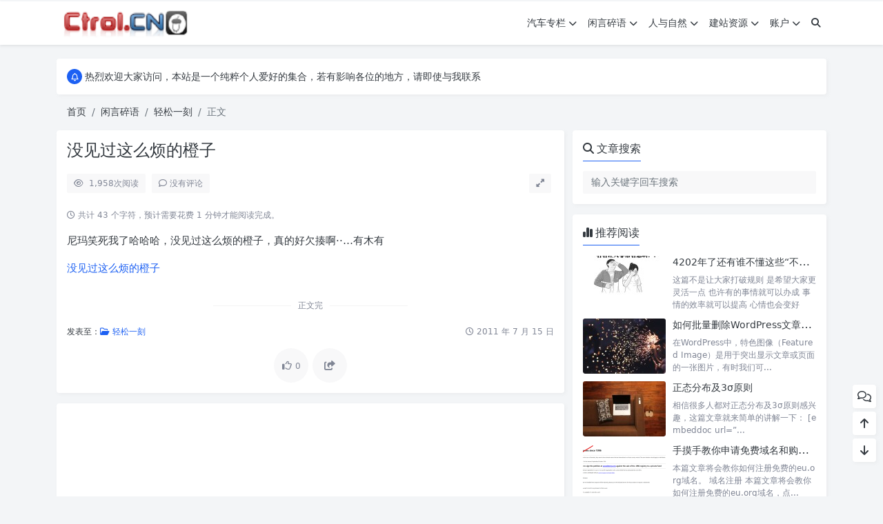

--- FILE ---
content_type: text/html; charset=UTF-8
request_url: https://www.ctrol.cn/post/default/humor/07-15-ctroladmin-138.html
body_size: 18175
content:
<!doctype html>
<html>
<head>
    <meta charset="UTF-8">
    <meta name="viewport"
          content="width=device-width, user-scalable=no, initial-scale=1.0, maximum-scale=1.0, minimum-scale=1.0">
    <meta http-equiv="X-UA-Compatible" content="ie=edge">
    <meta http-equiv='content-language' content='zh_CN'>
    <link rel="shortcut icon" href="https://www.ctrol.cn/favicon.ico">
    <link rel="apple-touch-icon" href="https://www.ctrol.cn/favicon.ico"/>    <title>没见过这么烦的橙子  - 空瓶子部落</title>        <meta name="keywords" content=""/>
    <meta name="description" content="尼玛笑死我了哈哈哈，没见过这么烦的橙子，真的好欠揍啊··...有木有 没见过这么烦的橙子"/>



<link rel="canonical" href="https://www.ctrol.cn/post/default/humor/07-15-ctroladmin-138.html">    <meta name='robots' content='max-image-preview:large' />
<style id='wp-img-auto-sizes-contain-inline-css' type='text/css'>
img:is([sizes=auto i],[sizes^="auto," i]){contain-intrinsic-size:3000px 1500px}
/*# sourceURL=wp-img-auto-sizes-contain-inline-css */
</style>
<link rel='stylesheet' id='puock-libs-css' data-no-instant href='https://www.ctrol.cn/wp-content/themes/puock/assets/dist/style/libs.min.css?ver=2.8.18' type='text/css' media='all' />
<link rel='stylesheet' id='puock-css' data-no-instant href='https://www.ctrol.cn/wp-content/themes/puock/assets/dist/style/style.min.css?ver=2.8.18' type='text/css' media='all' />
<style id='puock-inline-css' type='text/css'>
body{--pk-c-primary:#1c60f3}
:root{--puock-block-not-tran:100%}
/*# sourceURL=puock-inline-css */
</style>
<style id='classic-theme-styles-inline-css' type='text/css'>
/*! This file is auto-generated */
.wp-block-button__link{color:#fff;background-color:#32373c;border-radius:9999px;box-shadow:none;text-decoration:none;padding:calc(.667em + 2px) calc(1.333em + 2px);font-size:1.125em}.wp-block-file__button{background:#32373c;color:#fff;text-decoration:none}
/*# sourceURL=/wp-includes/css/classic-themes.min.css */
</style>
<script type="text/javascript" src="https://www.ctrol.cn/wp-includes/js/jquery/jquery.min.js?ver=3.7.1" id="jquery-core-js"></script>
<script type="text/javascript" async src="https://www.ctrol.cn/wp-content/plugins/burst-statistics/assets/js/timeme/timeme.min.js?ver=1766759292" id="burst-timeme-js"></script>
<script type="text/javascript" async src="https://www.ctrol.cn/wp-content/uploads/burst/js/burst.min.js?ver=1768833572" id="burst-js"></script>
<link rel="icon" href="https://www.ctrol.cn/wp-content/uploads/2016/06/X.png" sizes="32x32" />
<link rel="icon" href="https://www.ctrol.cn/wp-content/uploads/2016/06/X.png" sizes="192x192" />
<link rel="apple-touch-icon" href="https://www.ctrol.cn/wp-content/uploads/2016/06/X.png" />
<meta name="msapplication-TileImage" content="https://www.ctrol.cn/wp-content/uploads/2016/06/X.png" />
    <style id='global-styles-inline-css' type='text/css'>
:root{--wp--preset--aspect-ratio--square: 1;--wp--preset--aspect-ratio--4-3: 4/3;--wp--preset--aspect-ratio--3-4: 3/4;--wp--preset--aspect-ratio--3-2: 3/2;--wp--preset--aspect-ratio--2-3: 2/3;--wp--preset--aspect-ratio--16-9: 16/9;--wp--preset--aspect-ratio--9-16: 9/16;--wp--preset--color--black: #000000;--wp--preset--color--cyan-bluish-gray: #abb8c3;--wp--preset--color--white: #ffffff;--wp--preset--color--pale-pink: #f78da7;--wp--preset--color--vivid-red: #cf2e2e;--wp--preset--color--luminous-vivid-orange: #ff6900;--wp--preset--color--luminous-vivid-amber: #fcb900;--wp--preset--color--light-green-cyan: #7bdcb5;--wp--preset--color--vivid-green-cyan: #00d084;--wp--preset--color--pale-cyan-blue: #8ed1fc;--wp--preset--color--vivid-cyan-blue: #0693e3;--wp--preset--color--vivid-purple: #9b51e0;--wp--preset--gradient--vivid-cyan-blue-to-vivid-purple: linear-gradient(135deg,rgb(6,147,227) 0%,rgb(155,81,224) 100%);--wp--preset--gradient--light-green-cyan-to-vivid-green-cyan: linear-gradient(135deg,rgb(122,220,180) 0%,rgb(0,208,130) 100%);--wp--preset--gradient--luminous-vivid-amber-to-luminous-vivid-orange: linear-gradient(135deg,rgb(252,185,0) 0%,rgb(255,105,0) 100%);--wp--preset--gradient--luminous-vivid-orange-to-vivid-red: linear-gradient(135deg,rgb(255,105,0) 0%,rgb(207,46,46) 100%);--wp--preset--gradient--very-light-gray-to-cyan-bluish-gray: linear-gradient(135deg,rgb(238,238,238) 0%,rgb(169,184,195) 100%);--wp--preset--gradient--cool-to-warm-spectrum: linear-gradient(135deg,rgb(74,234,220) 0%,rgb(151,120,209) 20%,rgb(207,42,186) 40%,rgb(238,44,130) 60%,rgb(251,105,98) 80%,rgb(254,248,76) 100%);--wp--preset--gradient--blush-light-purple: linear-gradient(135deg,rgb(255,206,236) 0%,rgb(152,150,240) 100%);--wp--preset--gradient--blush-bordeaux: linear-gradient(135deg,rgb(254,205,165) 0%,rgb(254,45,45) 50%,rgb(107,0,62) 100%);--wp--preset--gradient--luminous-dusk: linear-gradient(135deg,rgb(255,203,112) 0%,rgb(199,81,192) 50%,rgb(65,88,208) 100%);--wp--preset--gradient--pale-ocean: linear-gradient(135deg,rgb(255,245,203) 0%,rgb(182,227,212) 50%,rgb(51,167,181) 100%);--wp--preset--gradient--electric-grass: linear-gradient(135deg,rgb(202,248,128) 0%,rgb(113,206,126) 100%);--wp--preset--gradient--midnight: linear-gradient(135deg,rgb(2,3,129) 0%,rgb(40,116,252) 100%);--wp--preset--font-size--small: 13px;--wp--preset--font-size--medium: 20px;--wp--preset--font-size--large: 36px;--wp--preset--font-size--x-large: 42px;--wp--preset--spacing--20: 0.44rem;--wp--preset--spacing--30: 0.67rem;--wp--preset--spacing--40: 1rem;--wp--preset--spacing--50: 1.5rem;--wp--preset--spacing--60: 2.25rem;--wp--preset--spacing--70: 3.38rem;--wp--preset--spacing--80: 5.06rem;--wp--preset--shadow--natural: 6px 6px 9px rgba(0, 0, 0, 0.2);--wp--preset--shadow--deep: 12px 12px 50px rgba(0, 0, 0, 0.4);--wp--preset--shadow--sharp: 6px 6px 0px rgba(0, 0, 0, 0.2);--wp--preset--shadow--outlined: 6px 6px 0px -3px rgb(255, 255, 255), 6px 6px rgb(0, 0, 0);--wp--preset--shadow--crisp: 6px 6px 0px rgb(0, 0, 0);}:where(.is-layout-flex){gap: 0.5em;}:where(.is-layout-grid){gap: 0.5em;}body .is-layout-flex{display: flex;}.is-layout-flex{flex-wrap: wrap;align-items: center;}.is-layout-flex > :is(*, div){margin: 0;}body .is-layout-grid{display: grid;}.is-layout-grid > :is(*, div){margin: 0;}:where(.wp-block-columns.is-layout-flex){gap: 2em;}:where(.wp-block-columns.is-layout-grid){gap: 2em;}:where(.wp-block-post-template.is-layout-flex){gap: 1.25em;}:where(.wp-block-post-template.is-layout-grid){gap: 1.25em;}.has-black-color{color: var(--wp--preset--color--black) !important;}.has-cyan-bluish-gray-color{color: var(--wp--preset--color--cyan-bluish-gray) !important;}.has-white-color{color: var(--wp--preset--color--white) !important;}.has-pale-pink-color{color: var(--wp--preset--color--pale-pink) !important;}.has-vivid-red-color{color: var(--wp--preset--color--vivid-red) !important;}.has-luminous-vivid-orange-color{color: var(--wp--preset--color--luminous-vivid-orange) !important;}.has-luminous-vivid-amber-color{color: var(--wp--preset--color--luminous-vivid-amber) !important;}.has-light-green-cyan-color{color: var(--wp--preset--color--light-green-cyan) !important;}.has-vivid-green-cyan-color{color: var(--wp--preset--color--vivid-green-cyan) !important;}.has-pale-cyan-blue-color{color: var(--wp--preset--color--pale-cyan-blue) !important;}.has-vivid-cyan-blue-color{color: var(--wp--preset--color--vivid-cyan-blue) !important;}.has-vivid-purple-color{color: var(--wp--preset--color--vivid-purple) !important;}.has-black-background-color{background-color: var(--wp--preset--color--black) !important;}.has-cyan-bluish-gray-background-color{background-color: var(--wp--preset--color--cyan-bluish-gray) !important;}.has-white-background-color{background-color: var(--wp--preset--color--white) !important;}.has-pale-pink-background-color{background-color: var(--wp--preset--color--pale-pink) !important;}.has-vivid-red-background-color{background-color: var(--wp--preset--color--vivid-red) !important;}.has-luminous-vivid-orange-background-color{background-color: var(--wp--preset--color--luminous-vivid-orange) !important;}.has-luminous-vivid-amber-background-color{background-color: var(--wp--preset--color--luminous-vivid-amber) !important;}.has-light-green-cyan-background-color{background-color: var(--wp--preset--color--light-green-cyan) !important;}.has-vivid-green-cyan-background-color{background-color: var(--wp--preset--color--vivid-green-cyan) !important;}.has-pale-cyan-blue-background-color{background-color: var(--wp--preset--color--pale-cyan-blue) !important;}.has-vivid-cyan-blue-background-color{background-color: var(--wp--preset--color--vivid-cyan-blue) !important;}.has-vivid-purple-background-color{background-color: var(--wp--preset--color--vivid-purple) !important;}.has-black-border-color{border-color: var(--wp--preset--color--black) !important;}.has-cyan-bluish-gray-border-color{border-color: var(--wp--preset--color--cyan-bluish-gray) !important;}.has-white-border-color{border-color: var(--wp--preset--color--white) !important;}.has-pale-pink-border-color{border-color: var(--wp--preset--color--pale-pink) !important;}.has-vivid-red-border-color{border-color: var(--wp--preset--color--vivid-red) !important;}.has-luminous-vivid-orange-border-color{border-color: var(--wp--preset--color--luminous-vivid-orange) !important;}.has-luminous-vivid-amber-border-color{border-color: var(--wp--preset--color--luminous-vivid-amber) !important;}.has-light-green-cyan-border-color{border-color: var(--wp--preset--color--light-green-cyan) !important;}.has-vivid-green-cyan-border-color{border-color: var(--wp--preset--color--vivid-green-cyan) !important;}.has-pale-cyan-blue-border-color{border-color: var(--wp--preset--color--pale-cyan-blue) !important;}.has-vivid-cyan-blue-border-color{border-color: var(--wp--preset--color--vivid-cyan-blue) !important;}.has-vivid-purple-border-color{border-color: var(--wp--preset--color--vivid-purple) !important;}.has-vivid-cyan-blue-to-vivid-purple-gradient-background{background: var(--wp--preset--gradient--vivid-cyan-blue-to-vivid-purple) !important;}.has-light-green-cyan-to-vivid-green-cyan-gradient-background{background: var(--wp--preset--gradient--light-green-cyan-to-vivid-green-cyan) !important;}.has-luminous-vivid-amber-to-luminous-vivid-orange-gradient-background{background: var(--wp--preset--gradient--luminous-vivid-amber-to-luminous-vivid-orange) !important;}.has-luminous-vivid-orange-to-vivid-red-gradient-background{background: var(--wp--preset--gradient--luminous-vivid-orange-to-vivid-red) !important;}.has-very-light-gray-to-cyan-bluish-gray-gradient-background{background: var(--wp--preset--gradient--very-light-gray-to-cyan-bluish-gray) !important;}.has-cool-to-warm-spectrum-gradient-background{background: var(--wp--preset--gradient--cool-to-warm-spectrum) !important;}.has-blush-light-purple-gradient-background{background: var(--wp--preset--gradient--blush-light-purple) !important;}.has-blush-bordeaux-gradient-background{background: var(--wp--preset--gradient--blush-bordeaux) !important;}.has-luminous-dusk-gradient-background{background: var(--wp--preset--gradient--luminous-dusk) !important;}.has-pale-ocean-gradient-background{background: var(--wp--preset--gradient--pale-ocean) !important;}.has-electric-grass-gradient-background{background: var(--wp--preset--gradient--electric-grass) !important;}.has-midnight-gradient-background{background: var(--wp--preset--gradient--midnight) !important;}.has-small-font-size{font-size: var(--wp--preset--font-size--small) !important;}.has-medium-font-size{font-size: var(--wp--preset--font-size--medium) !important;}.has-large-font-size{font-size: var(--wp--preset--font-size--large) !important;}.has-x-large-font-size{font-size: var(--wp--preset--font-size--x-large) !important;}
/*# sourceURL=global-styles-inline-css */
</style>
</head>
<body class="puock-auto custom-background" data-burst_id="138" data-burst_type="post">
<div>
            <div class="progress" id="page-read-progress">
            <div class="progress-bar progress-bar-striped progress-bar-animated" aria-valuenow="0" aria-valuemin="0"
                 aria-valuemax="100" role="progressbar"></div>
        </div>
        <div id="header-box" class=""></div>
    <header id="header"
            class=" ">
        <div class="navbar navbar-dark shadow-sm">
            <div class="container">
                <a href="https://www.ctrol.cn" id="logo" class="navbar-brand ">
                                            <img id="logo-light" alt="logo" class="w-100 "
                             src="https://www.ctrol.cn/logo.png ">
                        <img id="logo-dark" alt="logo" class="w-100 d-none"
                             src="https://www.ctrol.cn/logo.png ">
                                    </a>
                <div class="d-none d-lg-block puock-links">
                    <div id="menus" class="t-md ">
                        <ul><li id='menu-item-2984' class='menu-item-2984  menu-item menu-item-type-taxonomy menu-item-object-category  '><a class='ww' data-color='auto'  href='https://www.ctrol.cn/post/category/auto_special/'>汽车专栏<i class="fa fa-chevron-down t-sm ml-1 menu-sub-icon"></i></a><ul  class="sub-menu "><li id='menu-item-9083' class='menu-item-9083  menu-item menu-item-type-taxonomy menu-item-object-category menu-item-child '><a class='ww' data-color='auto'  href='https://www.ctrol.cn/post/category/auto_special/know-how/'>知识分享</a><li id='menu-item-2985' class='menu-item-2985  menu-item menu-item-type-taxonomy menu-item-object-category menu-item-child '><a class='ww' data-color='auto'  href='https://www.ctrol.cn/post/category/auto_special/tool_methd/'>质量工具</a><li id='menu-item-2469' class='menu-item-2469  menu-item menu-item-type-taxonomy menu-item-object-category menu-item-child '><a class='ww' data-color='auto'  href='https://www.ctrol.cn/post/category/auto_special/quality-exp/'>质量管理</a><li id='menu-item-2468' class='menu-item-2468  menu-item menu-item-type-taxonomy menu-item-object-category menu-item-child '><a class='ww' data-color='auto'  href='https://www.ctrol.cn/post/category/auto_special/qa-ts/'>质量体系</a><li id='menu-item-5506' class='menu-item-5506  menu-item menu-item-type-taxonomy menu-item-object-category menu-item-child '><a class='ww' data-color='auto'  href='https://www.ctrol.cn/post/category/auto_special/craft/'>工艺讲解</a><li id='menu-item-5388' class='menu-item-5388  menu-item menu-item-type-taxonomy menu-item-object-category menu-item-child '><a class='ww' data-color='auto'  href='https://www.ctrol.cn/post/category/auto_special/in-news/'>汽车内参</a><li id='menu-item-9084' class='menu-item-9084  menu-item menu-item-type-taxonomy menu-item-object-category menu-item-child '><a class='ww' data-color='auto'  href='https://www.ctrol.cn/post/category/auto_special/mf-site/'>第一现场</a><li id='menu-item-5389' class='menu-item-5389  menu-item menu-item-type-taxonomy menu-item-object-category menu-item-child '><a class='ww' data-color='auto'  href='https://www.ctrol.cn/post/category/auto_special/care/'>用车爱车</a></ul><li id='menu-item-742' class='menu-item-742 active-menu menu-item menu-item-type-taxonomy menu-item-object-category current-post-ancestor  '><a class='ww' data-color='auto'  href='https://www.ctrol.cn/post/category/default/'>闲言碎语<i class="fa fa-chevron-down t-sm ml-1 menu-sub-icon"></i></a><ul  class="sub-menu "><li id='menu-item-743' class='menu-item-743  menu-item menu-item-type-taxonomy menu-item-object-category menu-item-child '><a class='ww' data-color='auto'  href='https://www.ctrol.cn/post/category/default/moodback/'>心情随笔</a><li id='menu-item-745' class='menu-item-745  menu-item menu-item-type-taxonomy menu-item-object-category current-post-ancestor current-menu-parent current-post-parent menu-item-child '><a class='ww' data-color='auto'  href='https://www.ctrol.cn/post/category/default/humor/'>轻松一刻</a><li id='menu-item-9080' class='menu-item-9080  menu-item menu-item-type-taxonomy menu-item-object-category menu-item-child '><a class='ww' data-color='auto'  href='https://www.ctrol.cn/post/category/default/deep-mind/'>思维洞察</a><li id='menu-item-11087' class='menu-item-11087  menu-item menu-item-type-taxonomy menu-item-object-category menu-item-child '><a class='ww' data-color='auto'  href='https://www.ctrol.cn/post/category/default/docshare/'>资源下载</a></ul><li id='menu-item-4141' class='menu-item-4141  menu-item menu-item-type-taxonomy menu-item-object-category  '><a class='ww' data-color='auto'  href='https://www.ctrol.cn/post/category/nature/'>人与自然<i class="fa fa-chevron-down t-sm ml-1 menu-sub-icon"></i></a><ul  class="sub-menu "><li id='menu-item-4142' class='menu-item-4142  menu-item menu-item-type-taxonomy menu-item-object-category menu-item-child '><a class='ww' data-color='auto'  href='https://www.ctrol.cn/post/category/nature/tcm/'>中医养生</a></ul><li id='menu-item-733' class='menu-item-733 active-menu menu-item menu-item-type-taxonomy menu-item-object-category  '><a class='ww' data-color='auto'  href='https://www.ctrol.cn/post/category/freesource/'>建站资源<i class="fa fa-chevron-down t-sm ml-1 menu-sub-icon"></i></a><ul  class="sub-menu "><li id='menu-item-734' class='menu-item-734 active-menu menu-item menu-item-type-taxonomy menu-item-object-category menu-item-child '><a class='ww' data-color='auto'  href='https://www.ctrol.cn/post/category/freesource/domain-host/'>主机域名</a><li id='menu-item-9081' class='menu-item-9081  menu-item menu-item-type-taxonomy menu-item-object-category menu-item-child '><a class='ww' data-color='auto'  href='https://www.ctrol.cn/post/category/freesource/host-review/'>主机评测</a><li id='menu-item-737' class='menu-item-737  menu-item menu-item-type-taxonomy menu-item-object-category menu-item-child '><a class='ww' data-color='auto'  href='https://www.ctrol.cn/post/category/freesource/code-tech/'>灵犀一指</a><li id='menu-item-9082' class='menu-item-9082  menu-item menu-item-type-taxonomy menu-item-object-category menu-item-child '><a class='ww' data-color='auto'  href='https://www.ctrol.cn/post/category/freesource/free-sources/'>免费资源</a></ul><li id='menu-item-8244' class='menu-item-8244  menu-item menu-item-type-custom menu-item-object-custom menu-item-home  '><a class='ww' data-color='auto'  href='https://www.ctrol.cn/'>账户<i class="fa fa-chevron-down t-sm ml-1 menu-sub-icon"></i></a><ul  class="sub-menu "><li id='menu-item-11093' class='menu-item-11093  menu-item menu-item-type-custom menu-item-object-custom menu-item-child '><a class='ww' data-color='auto'  href='https://www.ctrol.cn/wp-login.php'>登录</a><li id='menu-item-11094' class='menu-item-11094  menu-item menu-item-type-custom menu-item-object-custom menu-item-child '><a class='ww' data-color='auto'  href='https://www.ctrol.cn/wp-login.php?action=register'>注册</a></ul><li><a class="search-modal-btn" data-bs-toggle="tooltip" title="搜索" href="javascript:void(0)"><i class="fa fa-search"></i></a></li></ul>                    </div>
                </div>
                <div class="mobile-menus d-block d-lg-none p-1 puock-text">
                    <i class="fa fa-bars t-md mr-2 mobile-menu-s"></i>
                                        <i class="search-modal-btn fa fa-search t-md position-relative" style="top:0.5px"></i>
                </div>
            </div>
        </div>
    </header>
    <div id="search" class="d-none">
        <div class="w-100 d-flex justify-content-center">
            <div id="search-main" class="container p-block">
                <form class="global-search-form" action="https://www.ctrol.cn">
                    <div class="search-layout">
                        <div class="search-input">
                            <input required type="text" name="s" class="form-control"
                                   placeholder="请输入搜索关键字">
                        </div>
                        <div class="search-start">
                            <button type="submit" class="btn-dark btn"><i
                                        class="fa fa-search mr-1"></i>搜索</button>
                        </div>
                        <div class="search-close-btn">
                            <button type="button" class="btn-danger btn ml-1 search-modal-btn"><i
                                        class="fa fa-close"></i></button>
                        </div>
                    </div>
                </form>
            </div>
        </div>
    </div>
    <div id="mobile-menu" class="d-none">
        <div class="menus">
            <div class="p-block">
                <div class="text-end"><i class="fa fa-close t-xl puock-link mobile-menu-close ta3"></i></div>
                <nav>
                    <ul class='puock-links t-md'><li id='menu-item-2984' class='menu-item-2984  menu-item menu-item-type-taxonomy menu-item-object-category  '><span><a  href="https://www.ctrol.cn/post/category/auto_special/">汽车专栏</a><a href="#menu-sub-2984" data-bs-toggle="collapse"><i class="fa fa-chevron-down t-sm ml-1 menu-sub-icon"></i></a></span><ul id="menu-sub-2984" class="sub-menu collapse"><li id='menu-item-9083' class='menu-item-9083  menu-item menu-item-type-taxonomy menu-item-object-category menu-item-child '><span><a  href="https://www.ctrol.cn/post/category/auto_special/know-how/">知识分享</a></span><li id='menu-item-2985' class='menu-item-2985  menu-item menu-item-type-taxonomy menu-item-object-category menu-item-child '><span><a  href="https://www.ctrol.cn/post/category/auto_special/tool_methd/">质量工具</a></span><li id='menu-item-2469' class='menu-item-2469  menu-item menu-item-type-taxonomy menu-item-object-category menu-item-child '><span><a  href="https://www.ctrol.cn/post/category/auto_special/quality-exp/">质量管理</a></span><li id='menu-item-2468' class='menu-item-2468  menu-item menu-item-type-taxonomy menu-item-object-category menu-item-child '><span><a  href="https://www.ctrol.cn/post/category/auto_special/qa-ts/">质量体系</a></span><li id='menu-item-5506' class='menu-item-5506  menu-item menu-item-type-taxonomy menu-item-object-category menu-item-child '><span><a  href="https://www.ctrol.cn/post/category/auto_special/craft/">工艺讲解</a></span><li id='menu-item-5388' class='menu-item-5388  menu-item menu-item-type-taxonomy menu-item-object-category menu-item-child '><span><a  href="https://www.ctrol.cn/post/category/auto_special/in-news/">汽车内参</a></span><li id='menu-item-9084' class='menu-item-9084  menu-item menu-item-type-taxonomy menu-item-object-category menu-item-child '><span><a  href="https://www.ctrol.cn/post/category/auto_special/mf-site/">第一现场</a></span><li id='menu-item-5389' class='menu-item-5389  menu-item menu-item-type-taxonomy menu-item-object-category menu-item-child '><span><a  href="https://www.ctrol.cn/post/category/auto_special/care/">用车爱车</a></span></ul><li id='menu-item-742' class='menu-item-742 active-menu menu-item menu-item-type-taxonomy menu-item-object-category current-post-ancestor  '><span><a  href="https://www.ctrol.cn/post/category/default/">闲言碎语</a><a href="#menu-sub-742" data-bs-toggle="collapse"><i class="fa fa-chevron-down t-sm ml-1 menu-sub-icon"></i></a></span><ul id="menu-sub-742" class="sub-menu collapse"><li id='menu-item-743' class='menu-item-743  menu-item menu-item-type-taxonomy menu-item-object-category menu-item-child '><span><a  href="https://www.ctrol.cn/post/category/default/moodback/">心情随笔</a></span><li id='menu-item-745' class='menu-item-745  menu-item menu-item-type-taxonomy menu-item-object-category current-post-ancestor current-menu-parent current-post-parent menu-item-child '><span><a  href="https://www.ctrol.cn/post/category/default/humor/">轻松一刻</a></span><li id='menu-item-9080' class='menu-item-9080  menu-item menu-item-type-taxonomy menu-item-object-category menu-item-child '><span><a  href="https://www.ctrol.cn/post/category/default/deep-mind/">思维洞察</a></span><li id='menu-item-11087' class='menu-item-11087  menu-item menu-item-type-taxonomy menu-item-object-category menu-item-child '><span><a  href="https://www.ctrol.cn/post/category/default/docshare/">资源下载</a></span></ul><li id='menu-item-4141' class='menu-item-4141  menu-item menu-item-type-taxonomy menu-item-object-category  '><span><a  href="https://www.ctrol.cn/post/category/nature/">人与自然</a><a href="#menu-sub-4141" data-bs-toggle="collapse"><i class="fa fa-chevron-down t-sm ml-1 menu-sub-icon"></i></a></span><ul id="menu-sub-4141" class="sub-menu collapse"><li id='menu-item-4142' class='menu-item-4142  menu-item menu-item-type-taxonomy menu-item-object-category menu-item-child '><span><a  href="https://www.ctrol.cn/post/category/nature/tcm/">中医养生</a></span></ul><li id='menu-item-733' class='menu-item-733 active-menu menu-item menu-item-type-taxonomy menu-item-object-category  '><span><a  href="https://www.ctrol.cn/post/category/freesource/">建站资源</a><a href="#menu-sub-733" data-bs-toggle="collapse"><i class="fa fa-chevron-down t-sm ml-1 menu-sub-icon"></i></a></span><ul id="menu-sub-733" class="sub-menu collapse"><li id='menu-item-734' class='menu-item-734 active-menu menu-item menu-item-type-taxonomy menu-item-object-category menu-item-child '><span><a  href="https://www.ctrol.cn/post/category/freesource/domain-host/">主机域名</a></span><li id='menu-item-9081' class='menu-item-9081  menu-item menu-item-type-taxonomy menu-item-object-category menu-item-child '><span><a  href="https://www.ctrol.cn/post/category/freesource/host-review/">主机评测</a></span><li id='menu-item-737' class='menu-item-737  menu-item menu-item-type-taxonomy menu-item-object-category menu-item-child '><span><a  href="https://www.ctrol.cn/post/category/freesource/code-tech/">灵犀一指</a></span><li id='menu-item-9082' class='menu-item-9082  menu-item menu-item-type-taxonomy menu-item-object-category menu-item-child '><span><a  href="https://www.ctrol.cn/post/category/freesource/free-sources/">免费资源</a></span></ul><li id='menu-item-8244' class='menu-item-8244  menu-item menu-item-type-custom menu-item-object-custom menu-item-home  '><span><a  href="https://www.ctrol.cn/">账户</a><a href="#menu-sub-8244" data-bs-toggle="collapse"><i class="fa fa-chevron-down t-sm ml-1 menu-sub-icon"></i></a></span><ul id="menu-sub-8244" class="sub-menu collapse"><li id='menu-item-11093' class='menu-item-11093  menu-item menu-item-type-custom menu-item-object-custom menu-item-child '><span><a  href="https://www.ctrol.cn/wp-login.php">登录</a></span><li id='menu-item-11094' class='menu-item-11094  menu-item menu-item-type-custom menu-item-object-custom menu-item-child '><span><a  href="https://www.ctrol.cn/wp-login.php?action=register">注册</a></span></ul></ul>                </nav>
            </div>
        </div>
    </div>
    <div id="mobile-menu-backdrop" class="modal-backdrop d-none"></div>
    <div id="search-backdrop" class="modal-backdrop d-none"></div>

    <div id="post" class="container mt20">
        <!--全局上方-->
                    <div class="puock-text p-block t-md global-top-notice">
                        <div data-swiper="init" data-swiper-class="global-top-notice-swiper"
                             data-swiper-args='{"direction":"vertical","autoplay":{"delay":3000,"disableOnInteraction":false},"loop":true}'>
                            <div class="swiper global-top-notice-swiper">
                                <div class="swiper-wrapper">
                                                                            <div class="swiper-slide t-line-1">
                                            <a class="ta3" data-no-instant
                                               href="javascript:void(0)">
                                            <span class="notice-icon"><i
                                                        class="fa-regular fa-bell"></i></span>
                                                <span>热烈欢迎大家访问，本站是一个纯粹个人爱好的集合，若有影响各位的地方，请即使与我联系</span>
                                            </a>
                                        </div>
                                                                            <div class="swiper-slide t-line-1">
                                            <a class="ta3" data-no-instant
                                               href="javascript:void(0)">
                                            <span class="notice-icon"><i
                                                        class="fa-regular fa-bell"></i></span>
                                                <span>致歉：近期Google广告有遮挡页面的情况，我会尽快调整完毕，由此带来的阅读体验，特致歉意！</span>
                                            </a>
                                        </div>
                                    
                                </div>
                            </div>
                        </div>
                    </div>
                            <div id="breadcrumb" class=""><nav aria-label="breadcrumb"><ol class="breadcrumb"><li class="breadcrumb-item"><a class="a-link" href="https://www.ctrol.cn">首页</a></li><li class="breadcrumb-item"><a class="a-link" href="https://www.ctrol.cn/post/category/default/">闲言碎语</a></li><li class="breadcrumb-item"><a class="a-link" href="https://www.ctrol.cn/post/category/default/humor/">轻松一刻</a></li><li class="breadcrumb-item active " aria-current="page">正文</li></div></nav></ol>        <!--内页上方-->
        <div class="row row-cols-1 post-row">
            <div id="post-main"
                 class="col-lg-8 col-md-12  ">
                <div class="p-block">
                    <div><h1 id="post-title" class="mb-0 puock-text t-xxl">没见过这么烦的橙子</h1></div>
                    <div class="options p-flex-sbc mt20">
                        <div>
                                                            <div class="option puock-bg ta3 t-sm mr-1"><i
                                            class="fa-regular fa-eye mr-1"></i>
                                    <span id="post-views">1,958</span><span>次阅读</span>
                                </div>
                                                                                        <a href="#comments">
                                    <div class="option puock-bg ta3 t-sm mr-1"><i
                                                class="fa-regular fa-comment mr-1"></i>没有评论</div>
                                </a>
                                                                                </div>
                                                    <div>
                                <div class="option puock-bg ta3 t-sm mr-1 d-none d-lg-inline-block post-main-size">
                                    <i class="fa fa-up-right-and-down-left-from-center"></i></div>
                            </div>
                                            </div>
                    <div class="mt20 entry-content-box">
                        <div class="entry-content content-main puock-text ">
                                                            <p class="fs12 c-sub no-indent">
                                    <i class="fa-regular fa-clock"></i>
                                    共计 43 个字符，预计需要花费 1 分钟才能阅读完成。                                </p>
                                                        <p>尼玛笑死我了哈哈哈，没见过这么烦的橙子，真的好欠揍啊··&#8230;有木有</p>
<p><a href="http://player.ku6.com/refer/k6Bxit5OG8lb_4VM/v.swf" target="_blank"  rel="nofollow" >没见过这么烦的橙子</a></p>
                                                    </div>
                                                <div class="t-separator c-sub t-sm mt30">正文完</div>
                                                <div class="footer-info puock-text mt20">
                                                        <div class="p-flex-sbc mt20 t-sm">
                                <div>
                                    <span>发表至：</span><a  class=" mr5" href="https://www.ctrol.cn/post/category/default/humor/"><i class="fa-regular fa-folder-open"></i> 轻松一刻</a>                                </div>
                                <div>
                                    <span class="c-sub"><i class="fa-regular fa-clock"></i> 2011 年 7 月 15 日</span>
                                </div>
                            </div>
                        </div>
                    </div>
                    <div class="mt15 post-action-panel">
    <div class="post-action-content">
        <div class="d-flex justify-content-center w-100 c-sub">
            <div class="circle-button puock-bg text-center "
                 id="post-like" data-id="138">
                <i class="fa-regular fa-thumbs-up t-md"></i>&nbsp;<span
                        class="t-sm">0</span></div>
                                    <div class="circle-button puock-bg text-center pk-modal-toggle"
                 title="分享" data-once-load="true"
                 data-url="https://www.ctrol.cn/wp-admin/admin-ajax.php?action=pk_ajax_dialog_post_share&id=138">
                <i class="fa fa-share-from-square t-md"></i></div>
            <div class="ls">
                <div class="circle-button puock-bg text-center post-menu-toggle post-menus-box"><i
                            class="fa fa-bars t-md"></i></div>
            </div>
        </div>
    </div>
</div>
                </div>
                                                                <!--内页中-->
    <div class="puock-text p-block t-md ad-page-content-bottom">
        <script async src="https://pagead2.googlesyndication.com/pagead/js/adsbygoogle.js?client=ca-pub-1754922985769145"
     crossorigin="anonymous"></script>
<!-- Crosswise-Auto-fit-Adsblock -->
<ins class="adsbygoogle"
     style="display:block"
     data-ad-client="ca-pub-1754922985769145"
     data-ad-slot="4639856342"
     data-ad-format="auto"
     data-full-width-responsive="true"></ins>
<script>
     (adsbygoogle = window.adsbygoogle || []).push({});
</script>    </div>
                                    
            <div class="p-block pb-0">
                <div class="row puock-text post-relevant">
                                            <a  href="https://www.ctrol.cn/post/default/humor/05-03-ctrol-1089.html"
                                                     class="col-6 col-md-3 post-relevant-item ww">
                            <!--                    -->                            <div style="background:url('https://www.ctrol.cn/wp-content/themes/puock/timthumb.php?w=160&h=140&a=c&zc=1&q=90&src=https://www.ctrol.cn/wp-content/uploads/2012/05/13360133838486984.jpg')">
                                <div class="title">甄嬛体造句很文艺 ，网友那些牛逼的状态。。</div>
                            </div>
                        </a>
                                                <a  href="https://www.ctrol.cn/post/default/humor/04-28-ctrol-2530.html"
                                                     class="col-6 col-md-3 post-relevant-item ww">
                            <!--                    -->                            <div style="background:url('https://www.ctrol.cn/wp-content/themes/puock/timthumb.php?w=160&h=140&a=c&zc=1&q=90&src=https://www.ctrol.cn/wp-content/themes/puock/assets/img/random/2.jpg')">
                                <div class="title">雷人不着调的学生</div>
                            </div>
                        </a>
                                                <a  href="https://www.ctrol.cn/post/default/humor/06-10-ctrol-3643.html"
                                                     class="col-6 col-md-3 post-relevant-item ww">
                            <!--                    -->                            <div style="background:url('https://www.ctrol.cn/wp-content/themes/puock/timthumb.php?w=160&h=140&a=c&zc=1&q=90&src=https://www.ctrol.cn/wp-content/themes/puock/assets/img/random/1.jpg')">
                                <div class="title">金庸群英谱</div>
                            </div>
                        </a>
                                                <a  href="https://www.ctrol.cn/post/default/humor/08-23-duolex-379.html"
                                                     class="col-6 col-md-3 post-relevant-item ww">
                            <!--                    -->                            <div style="background:url('https://www.ctrol.cn/wp-content/themes/puock/timthumb.php?w=160&h=140&a=c&zc=1&q=90&src=https://www.ctrol.cn/wp-content/themes/puock/assets/img/random/6.jpg')">
                                <div class="title">【中文配音】搞笑漫画日和之《西游记：旅程的终点》</div>
                            </div>
                        </a>
                                        </div>
            </div>

                                        
<div class="p-block p-lf-15">
    <div class="row text-center pd-links single-next-or-pre t-md ">
        <div class="col-6 p-border-r-1 p-0">
                            <a href="https://www.ctrol.cn/post/default/humor/07-15-ctroladmin-136.html" rel="prev"><div class='abhl puock-text'><p class='t-line-1'>赵本山看了都使劲鼓掌的xp版忐忑,太搞笑了</p><span>上一篇</span></div></a>                    </div>
        <div class="col-6 p-0">
                            <a href="https://www.ctrol.cn/post/default/moodback/07-19-ctroladmin-142.html" rel="next"><div class='abhl puock-text'><p class='t-line-1'>腐败才是“标志性大桥”垮掉的罪魁祸首</p><span>下一篇</span></div></a>                    </div>
    </div>
</div>
                                    <!--评论上方-->
    <div class="p-block" id="comments">
        <div>
            <span class="t-lg border-bottom border-primary puock-text pb-2"><i
                        class="fa-regular fa-comments mr-1"></i>评论（没有评论）</span>
        </div>
                                    <div class="mt20 clearfix" id="comment-form-box">
                    <form class="mt10" id="comment-form" method="post">
                        <div class="form-group">
                            <textarea placeholder="您必须要登录之后才可以进行评论" disabled id="comment"
                                      name="comment" class="form-control form-control-sm t-sm" rows="4"></textarea>
                        </div>
                    </form>
                                    </div>
                                    <div id="post-comments">
            
            <div class="mt20 p-flex-s-right" >
                <ul class="pagination comment-ajax-load">
                                    </ul>
            </div>

        </div>
    </div>
                            </div>
                <div id="sidebar" class=" col-lg-4 d-none d-lg-block">
        <div class="sidebar-main">
                    <div class="p-block">
                        <div>
                <span class="t-lg border-bottom border-primary
                puock-text pb-2"><i class="fa fa-search mr-1"></i>文章搜索</span>
            </div>
                        <div class="mt20">
                <form class="global-search-form" action="https://www.ctrol.cn" method="get">
                    <div class="input-group">
                        <input type="text" name="s" class="form-control t-md" placeholder="输入关键字回车搜索">
                    </div>
                </form>
            </div>
        </div>
   
        <div class="pk-widget p-block ">
                            <div>
                <span class="t-lg border-bottom border-primary
                puock-text pb-2"><i class="fa fa-chart-simple mr-1"></i>推荐阅读</span>
                </div>
                        <div class="mt20">

        <div class="mt10">
                    <div class="widget-common-media-post">
                        <a class="img ww" title="4202年了还有谁不懂这些“不成文的规定”呀！？"  href="https://www.ctrol.cn/post/default/humor/09-23-ctroladmin-7561.html"><img src='https://www.ctrol.cn/wp-content/themes/puock/assets/img/z/load.svg' class='lazy ' data-src='https://www.ctrol.cn/wp-content/themes/puock/timthumb.php?w=120&h=80&a=c&zc=1&q=90&src=https://www.ctrol.cn/wp-content/uploads/2024/09/640-391.jpeg' alt="4202年了还有谁不懂这些“不成文的规定”呀！？"/></a>
                        <div class="info">
                        <h2 class="t-lg t-line-1"><a class="a-link t-w-400 t-md" title="4202年了还有谁不懂这些“不成文的规定”呀！？" 
                         href="https://www.ctrol.cn/post/default/humor/09-23-ctroladmin-7561.html">4202年了还有谁不懂这些“不成文的规定”呀！？</a></h2>
                         <div class="description t-sm c-sub text-3line">这篇不是让大家打破规则 是希望大家更灵活一点 也许有的事情就可以办成 事情的效率就可以提高 心情也会变好</div>
                        </div>
                    </div>
                </div><div class="mt10">
                    <div class="widget-common-media-post">
                        <a class="img ww" title="如何批量删除WordPress文章中的特色图像"  href="https://www.ctrol.cn/post/freesource/code-tech/12-15-ctroladmin-8632.html"><img src='https://www.ctrol.cn/wp-content/themes/puock/assets/img/z/load.svg' class='lazy ' data-src='https://www.ctrol.cn/wp-content/themes/puock/timthumb.php?w=120&h=80&a=c&zc=1&q=90&src=https://www.ctrol.cn/wp-content/themes/puock/assets/img/random/6.jpg' alt="如何批量删除WordPress文章中的特色图像"/></a>
                        <div class="info">
                        <h2 class="t-lg t-line-1"><a class="a-link t-w-400 t-md" title="如何批量删除WordPress文章中的特色图像" 
                         href="https://www.ctrol.cn/post/freesource/code-tech/12-15-ctroladmin-8632.html">如何批量删除WordPress文章中的特色图像</a></h2>
                         <div class="description t-sm c-sub text-3line">在WordPress中，特色图像（Featured Image）是用于突出显示文章或页面的一张图片，有时我们可...</div>
                        </div>
                    </div>
                </div><div class="mt10">
                    <div class="widget-common-media-post">
                        <a class="img ww" title="正态分布及3σ原则"  href="https://www.ctrol.cn/post/auto_special/tool_methd/08-22-derek-5231.html"><img src='https://www.ctrol.cn/wp-content/themes/puock/assets/img/z/load.svg' class='lazy ' data-src='https://www.ctrol.cn/wp-content/themes/puock/timthumb.php?w=120&h=80&a=c&zc=1&q=90&src=https://www.ctrol.cn/wp-content/themes/puock/assets/img/random/3.jpg' alt="正态分布及3σ原则"/></a>
                        <div class="info">
                        <h2 class="t-lg t-line-1"><a class="a-link t-w-400 t-md" title="正态分布及3σ原则" 
                         href="https://www.ctrol.cn/post/auto_special/tool_methd/08-22-derek-5231.html">正态分布及3σ原则</a></h2>
                         <div class="description t-sm c-sub text-3line">相信很多人都对正态分布及3σ原则感兴趣，这篇文章就来简单的讲解一下： [embeddoc url=&#8221...</div>
                        </div>
                    </div>
                </div><div class="mt10">
                    <div class="widget-common-media-post">
                        <a class="img ww" title="手摸手教你申请免费域名和购买便宜域名"  href="https://www.ctrol.cn/post/freesource/free-sources/09-22-ctroladmin-7307.html"><img src='https://www.ctrol.cn/wp-content/themes/puock/assets/img/z/load.svg' class='lazy ' data-src='https://www.ctrol.cn/wp-content/themes/puock/timthumb.php?w=120&h=80&a=c&zc=1&q=90&src=https://www.ctrol.cn/wp-content/uploads/2024/09/freeeuorg-1.png' alt="手摸手教你申请免费域名和购买便宜域名"/></a>
                        <div class="info">
                        <h2 class="t-lg t-line-1"><a class="a-link t-w-400 t-md" title="手摸手教你申请免费域名和购买便宜域名" 
                         href="https://www.ctrol.cn/post/freesource/free-sources/09-22-ctroladmin-7307.html">手摸手教你申请免费域名和购买便宜域名</a></h2>
                         <div class="description t-sm c-sub text-3line">本篇文章将会教你如何注册免费的eu.org域名。 域名注册 本篇文章将会教你如何注册免费的eu.org域名，点...</div>
                        </div>
                    </div>
                </div><div class="mt10">
                    <div class="widget-common-media-post">
                        <a class="img ww" title="突破端口限制，实现域名免加端口访问家庭内网服务"  href="https://www.ctrol.cn/post/freesource/free-sources/11-02-ctroladmin-8594.html"><img src='https://www.ctrol.cn/wp-content/themes/puock/assets/img/z/load.svg' class='lazy ' data-src='https://www.ctrol.cn/wp-content/themes/puock/timthumb.php?w=120&h=80&a=c&zc=1&q=90&src=https://www.ctrol.cn/wp-content/uploads/2024/11/640-4.png' alt="突破端口限制，实现域名免加端口访问家庭内网服务"/></a>
                        <div class="info">
                        <h2 class="t-lg t-line-1"><a class="a-link t-w-400 t-md" title="突破端口限制，实现域名免加端口访问家庭内网服务" 
                         href="https://www.ctrol.cn/post/freesource/free-sources/11-02-ctroladmin-8594.html">突破端口限制，实现域名免加端口访问家庭内网服务</a></h2>
                         <div class="description t-sm c-sub text-3line">如何进一步实现只输域名访问家庭内网的服务呢？因家庭网络服务商（联通、电信、移动、长城等）都会封闭常用服务端口已...</div>
                        </div>
                    </div>
                </div></div></div>
        <div class="pk-widget p-block ">
                            <div>
                <span class="t-lg border-bottom border-primary
                puock-text pb-2"><i class="fa fa-chart-simple mr-1"></i>最新文章</span>
                </div>
                        <div class="mt20">

        <div class="mt10">
                    <div class="widget-common-media-post">
                        <a class="img ww" title="Free TV：全球免费电视频道 M3U 播放列表，狂揽数万 Star"  href="https://www.ctrol.cn/post/freesource/free-sources/01-01-ctroladmin-11122.html"><img src='https://www.ctrol.cn/wp-content/themes/puock/assets/img/z/load.svg' class='lazy ' data-src='https://www.ctrol.cn/wp-content/themes/puock/timthumb.php?w=120&h=80&a=c&zc=1&q=90&src=https://www.ctrol.cn/wp-content/uploads/2026/01/640.webp' alt="Free TV：全球免费电视频道 M3U 播放列表，狂揽数万 Star"/></a>
                        <div class="info">
                        <h2 class="t-lg t-line-1"><a class="a-link t-w-400 t-md" title="Free TV：全球免费电视频道 M3U 播放列表，狂揽数万 Star" 
                         href="https://www.ctrol.cn/post/freesource/free-sources/01-01-ctroladmin-11122.html">Free TV：全球免费电视频道 M3U 播放列表，狂揽数万 Star</a></h2>
                         <div class="description t-sm c-sub text-3line">https://github.com/Free-TV/IPTV 项目简介 Free TV 是一个精心维护的开源...</div>
                        </div>
                    </div>
                </div><div class="mt10">
                    <div class="widget-common-media-post">
                        <a class="img ww" title="群晖 Let&#8217;s Encrypt 泛域名证书自动更新"  href="https://www.ctrol.cn/post/freesource/code-tech/12-13-ctroladmin-11104.html"><img src='https://www.ctrol.cn/wp-content/themes/puock/assets/img/z/load.svg' class='lazy ' data-src='https://www.ctrol.cn/wp-content/themes/puock/timthumb.php?w=120&h=80&a=c&zc=1&q=90&src=https://www.ctrol.cn/wp-content/uploads/2025/12/20251213-tb76g.png' alt="群晖 Let&#8217;s Encrypt 泛域名证书自动更新"/></a>
                        <div class="info">
                        <h2 class="t-lg t-line-1"><a class="a-link t-w-400 t-md" title="群晖 Let&#8217;s Encrypt 泛域名证书自动更新" 
                         href="https://www.ctrol.cn/post/freesource/code-tech/12-13-ctroladmin-11104.html">群晖 Let&#8217;s Encrypt 泛域名证书自动更新</a></h2>
                         <div class="description t-sm c-sub text-3line">目前acme协议版本更新，开始支持泛域名(wildcard)，也就是说，可以申请一个类似*.domain.co...</div>
                        </div>
                    </div>
                </div><div class="mt10">
                    <div class="widget-common-media-post">
                        <a class="img ww" title="可以卸载TV Box 了，这款支持「绅士模式」的影视神器你值得拥有"  href="https://www.ctrol.cn/post/freesource/free-sources/11-06-ctroladmin-11096.html"><img src='https://www.ctrol.cn/wp-content/themes/puock/assets/img/z/load.svg' class='lazy ' data-src='https://www.ctrol.cn/wp-content/themes/puock/timthumb.php?w=120&h=80&a=c&zc=1&q=90&src=https://www.ctrol.cn/wp-content/uploads/2025/11/20251106-iuwox.jpeg' alt="可以卸载TV Box 了，这款支持「绅士模式」的影视神器你值得拥有"/></a>
                        <div class="info">
                        <h2 class="t-lg t-line-1"><a class="a-link t-w-400 t-md" title="可以卸载TV Box 了，这款支持「绅士模式」的影视神器你值得拥有" 
                         href="https://www.ctrol.cn/post/freesource/free-sources/11-06-ctroladmin-11096.html">可以卸载TV Box 了，这款支持「绅士模式」的影视神器你值得拥有</a></h2>
                         <div class="description t-sm c-sub text-3line">还在为找优秀片源难、广告多、平台会员太贵而烦恼？今天给大家挖到一款真正的影视宝藏工具——小猫影视！ 作为开源免...</div>
                        </div>
                    </div>
                </div><div class="mt10">
                    <div class="widget-common-media-post">
                        <a class="img ww" title="【收藏】一次性解决TV点播/直播自由"  href="https://www.ctrol.cn/post/default/docshare/10-06-ctroladmin-11091.html"><img src='https://www.ctrol.cn/wp-content/themes/puock/assets/img/z/load.svg' class='lazy ' data-src='https://www.ctrol.cn/wp-content/themes/puock/timthumb.php?w=120&h=80&a=c&zc=1&q=90&src=https://www.ctrol.cn/wp-content/uploads/2025/10/qrcode_for_gh_eb0f17711591_258.jpg' alt="【收藏】一次性解决TV点播/直播自由"/></a>
                        <div class="info">
                        <h2 class="t-lg t-line-1"><a class="a-link t-w-400 t-md" title="【收藏】一次性解决TV点播/直播自由" 
                         href="https://www.ctrol.cn/post/default/docshare/10-06-ctroladmin-11091.html">【收藏】一次性解决TV点播/直播自由</a></h2>
                         <div class="description t-sm c-sub text-3line">很多时候，资源就在面前，但是我们视而不见，因为长久的安逸，已经让人失去动手的兴趣。但是每次我需要挨个切换APP...</div>
                        </div>
                    </div>
                </div><div class="mt10">
                    <div class="widget-common-media-post">
                        <a class="img ww" title="OpenWrt 存储空间扩容的两种方案"  href="https://www.ctrol.cn/post/freesource/code-tech/09-27-ctroladmin-11068.html"><img src='https://www.ctrol.cn/wp-content/themes/puock/assets/img/z/load.svg' class='lazy ' data-src='https://www.ctrol.cn/wp-content/themes/puock/timthumb.php?w=120&h=80&a=c&zc=1&q=90&src=https://www.ctrol.cn/wp-content/uploads/2025/09/20250927-zybv1.png' alt="OpenWrt 存储空间扩容的两种方案"/></a>
                        <div class="info">
                        <h2 class="t-lg t-line-1"><a class="a-link t-w-400 t-md" title="OpenWrt 存储空间扩容的两种方案" 
                         href="https://www.ctrol.cn/post/freesource/code-tech/09-27-ctroladmin-11068.html">OpenWrt 存储空间扩容的两种方案</a></h2>
                         <div class="description t-sm c-sub text-3line">说明：当我们通过群晖 VMM 虚拟机安装 Open­Wrt 时，默认会分配一个 10GB 的存储空间，而实际情...</div>
                        </div>
                    </div>
                </div></div></div><div class="widget_text widget widget_custom_html"><div class="textwidget custom-html-widget"><script async src="https://pagead2.googlesyndication.com/pagead/js/adsbygoogle.js?client=ca-pub-1754922985769145"
     crossorigin="anonymous"></script>
<!-- Square-Auto-fit-Adsblock -->
<ins class="adsbygoogle"
     style="display:block"
     data-ad-client="ca-pub-1754922985769145"
     data-ad-slot="5053714038"
     data-ad-format="auto"
     data-full-width-responsive="true"></ins>
<script>
     (adsbygoogle = window.adsbygoogle || []).push({});
</script></div></div>
        <div class="pk-widget p-block ">
                            <div>
                <span class="t-lg border-bottom border-primary
                puock-text pb-2"><i class="fa fa-chart-simple mr-1"></i>热门文章</span>
                </div>
                        <div class="mt20">

        <div class="mt10">
                    <div class="widget-common-media-post">
                        <a class="img ww" title="提高过程能力指数（CP/CPK）的途径"  href="https://www.ctrol.cn/post/auto_special/quality-exp/09-13-cartev-5673.html"><img src='https://www.ctrol.cn/wp-content/themes/puock/assets/img/z/load.svg' class='lazy ' data-src='https://www.ctrol.cn/wp-content/themes/puock/timthumb.php?w=120&h=80&a=c&zc=1&q=90&src=https://www.ctrol.cn/wp-content/uploads/2017/09/073722kqR.jpg' alt="提高过程能力指数（CP/CPK）的途径"/></a>
                        <div class="info">
                        <h2 class="t-lg t-line-1"><a class="a-link t-w-400 t-md" title="提高过程能力指数（CP/CPK）的途径" 
                         href="https://www.ctrol.cn/post/auto_special/quality-exp/09-13-cartev-5673.html">提高过程能力指数（CP/CPK）的途径</a></h2>
                         <div class="description t-sm c-sub text-3line">编者按：过程能力指数（CP/CPK）想必各位质量人都耳熟能详、运用自如，质量工程师之家前期也共享过数篇关于过程...</div>
                        </div>
                    </div>
                </div><div class="mt10">
                    <div class="widget-common-media-post">
                        <a class="img ww" title="SPC控制图的八种模式分析"  href="https://www.ctrol.cn/post/auto_special/tool_methd/08-28-cartev-5347.html"><img src='https://www.ctrol.cn/wp-content/themes/puock/assets/img/z/load.svg' class='lazy ' data-src='https://www.ctrol.cn/wp-content/themes/puock/timthumb.php?w=120&h=80&a=c&zc=1&q=90&src=https://www.ctrol.cn/wp-content/uploads/2017/08/0022Huyzty6EmB5psZFc7690.png' alt="SPC控制图的八种模式分析"/></a>
                        <div class="info">
                        <h2 class="t-lg t-line-1"><a class="a-link t-w-400 t-md" title="SPC控制图的八种模式分析" 
                         href="https://www.ctrol.cn/post/auto_special/tool_methd/08-28-cartev-5347.html">SPC控制图的八种模式分析</a></h2>
                         <div class="description t-sm c-sub text-3line">SPC控制图有八种模式，即八种判断异常的检验准则，每一种检验准则代表一种异常现象，应用SPC控制图进行过程评估...</div>
                        </div>
                    </div>
                </div><div class="mt10">
                    <div class="widget-common-media-post">
                        <a class="img ww" title="测量高手放大招：圆跳动测量技巧总结"  href="https://www.ctrol.cn/post/auto_special/craft/09-13-cartev-5571.html"><img src='https://www.ctrol.cn/wp-content/themes/puock/assets/img/z/load.svg' class='lazy ' data-src='https://www.ctrol.cn/wp-content/themes/puock/timthumb.php?w=120&h=80&a=c&zc=1&q=90&src=https://www.ctrol.cn/wp-content/uploads/2017/09/071107fDr.jpg' alt="测量高手放大招：圆跳动测量技巧总结"/></a>
                        <div class="info">
                        <h2 class="t-lg t-line-1"><a class="a-link t-w-400 t-md" title="测量高手放大招：圆跳动测量技巧总结" 
                         href="https://www.ctrol.cn/post/auto_special/craft/09-13-cartev-5571.html">测量高手放大招：圆跳动测量技巧总结</a></h2>
                         <div class="description t-sm c-sub text-3line">01. 前言 在五金机加工厂实际的测量工作中，经常碰到要求测量两个要素的圆跳动问题， 利用不同的测量辅件及夹具...</div>
                        </div>
                    </div>
                </div><div class="mt10">
                    <div class="widget-common-media-post">
                        <a class="img ww" title="过程能力分析（CP&#038;cpk）"  href="https://www.ctrol.cn/post/auto_special/craft/09-13-cartev-5648.html"><img src='https://www.ctrol.cn/wp-content/themes/puock/assets/img/z/load.svg' class='lazy ' data-src='https://www.ctrol.cn/wp-content/themes/puock/timthumb.php?w=120&h=80&a=c&zc=1&q=90&src=https://www.ctrol.cn/wp-content/uploads/2017/09/073314Zqc.jpg' alt="过程能力分析（CP&#038;cpk）"/></a>
                        <div class="info">
                        <h2 class="t-lg t-line-1"><a class="a-link t-w-400 t-md" title="过程能力分析（CP&#038;cpk）" 
                         href="https://www.ctrol.cn/post/auto_special/craft/09-13-cartev-5648.html">过程能力分析（CP&#038;cpk）</a></h2>
                         <div class="description t-sm c-sub text-3line">引入过程能力分析的目的？ 在我们现有的管理过程中，我们经常会遇到有些具体指标总是不尽人意，存在许多需要改进的地...</div>
                        </div>
                    </div>
                </div><div class="mt10">
                    <div class="widget-common-media-post">
                        <a class="img ww" title="新能源汽车 “两会”精神宣贯会"  href="https://www.ctrol.cn/post/auto_special/in-news/08-29-cartev-5390.html"><img src='https://www.ctrol.cn/wp-content/themes/puock/assets/img/z/load.svg' class='lazy ' data-src='https://www.ctrol.cn/wp-content/themes/puock/timthumb.php?w=120&h=80&a=c&zc=1&q=90&src=https://www.ctrol.cn/wp-content/themes/puock/assets/img/random/5.jpg' alt="新能源汽车 “两会”精神宣贯会"/></a>
                        <div class="info">
                        <h2 class="t-lg t-line-1"><a class="a-link t-w-400 t-md" title="新能源汽车 “两会”精神宣贯会" 
                         href="https://www.ctrol.cn/post/auto_special/in-news/08-29-cartev-5390.html">新能源汽车 “两会”精神宣贯会</a></h2>
                         <div class="description t-sm c-sub text-3line">此次和大家分享新能源汽车相关政策： [embeddoc url=&#8221;https://www.ctro...</div>
                        </div>
                    </div>
                </div></div></div>
        <div class="pk-widget p-block ">
                            <div>
                <span class="t-lg border-bottom border-primary
                puock-text pb-2"><i class="fa fa-chart-simple mr-1"></i>最新评论</span>
                </div>
                        <div class="mt20">

                <div class="min-comments t-md">
                        <div class="comment t-md t-line-1">
                <img src='https://www.ctrol.cn/wp-content/themes/puock/assets/img/z/load.svg' class='lazy min-avatar' data-src='https://cravatar.cn/avatar/690cb7a0fe2c3c91f47afb6745c48696abd20222334134649e2caff35722f2dd?s=96&d=monsterid&r=g' alt="多乐士">
                <a class="puock-link"  href="https://www.ctrol.cn/post/freesource/code-tech/12-19-ctroladmin-8701.html#comment-341">
                <span class="ta3 link-hover">多乐士</span></a>
                <span class="c-sub t-w-400">通过摸索发现ssh拉取会报错，直接网页访问下载会报404错误，不知道原因；但是可以通过群晖CM注册表访问下载，其方法如下：
Container Manager-注册表-设置-新增-注册表名称随便写，注册表URL填你的加速地址，勾选信任的SSL自我签署证书，登录信息不填-应用-使用你的地址，这是注册表会显示了，在搜索栏中输入映像名称，搜索结果在每一页的最后一个，你需要划到最后一个进行下载，实测可正常下载安装。
以上供网友参考。</span>
            </div>
                        <div class="comment t-md t-line-1">
                <img src='https://www.ctrol.cn/wp-content/themes/puock/assets/img/z/load.svg' class='lazy min-avatar' data-src='https://cravatar.cn/avatar/690cb7a0fe2c3c91f47afb6745c48696abd20222334134649e2caff35722f2dd?s=96&d=monsterid&r=g' alt="多乐士">
                <a class="puock-link"  href="https://www.ctrol.cn/post/freesource/code-tech/11-02-ctroladmin-8604.html#comment-340">
                <span class="ta3 link-hover">多乐士</span></a>
                <span class="c-sub t-w-400">还有一个比较简单的方法，只是需要一些外部工具。
1、讲损毁硬盘取出，装入外部移动硬盘
2、打开Diskgenius，定位到硬盘
3、格式化系统分区
4、重新插入硬盘
5、存储池-&gt;修复存储池即可</span>
            </div>
                        <div class="comment t-md t-line-1">
                <img src='https://www.ctrol.cn/wp-content/themes/puock/assets/img/z/load.svg' class='lazy min-avatar' data-src='https://cravatar.cn/avatar/690cb7a0fe2c3c91f47afb6745c48696abd20222334134649e2caff35722f2dd?s=96&d=monsterid&r=g' alt="多乐士">
                <a class="puock-link"  href="https://www.ctrol.cn/post/default/deep-mind/09-25-ctroladmin-8056.html#comment-338">
                <span class="ta3 link-hover">多乐士</span></a>
                <span class="c-sub t-w-400">写的不错的文章</span>
            </div>
                        <div class="comment t-md t-line-1">
                <img src='https://www.ctrol.cn/wp-content/themes/puock/assets/img/z/load.svg' class='lazy min-avatar' data-src='https://cravatar.cn/avatar/51d749c10529ec036d2ee7ab45efa9ae58aa695ffd17d62f52d27b58144c7991?s=96&d=monsterid&r=g' alt="辞了老衲">
                <a class="puock-link"  href="https://www.ctrol.cn/post/freesource/code-tech/02-05-derek-5086.html#comment-331">
                <span class="ta3 link-hover">辞了老衲</span></a>
                <span class="c-sub t-w-400">这个确实有帮助。</span>
            </div>
                        <div class="comment t-md t-line-1">
                <img src='https://www.ctrol.cn/wp-content/themes/puock/assets/img/z/load.svg' class='lazy min-avatar' data-src='https://cravatar.cn/avatar/56e5e6ec2752c7df335446b2cd88282194cfd45fb9d878e50380efbb6e7a31b5?s=96&d=monsterid&r=g' alt="渋驀">
                <a class="puock-link"  href="https://www.ctrol.cn/post/freesource/code-tech/09-16-ctrol-5073.html#comment-322">
                <span class="ta3 link-hover">渋驀</span></a>
                <span class="c-sub t-w-400">当然任何时候都可以用curl命令和crontab来实现动态更新DDNS的ip地址：
1、安装crontab之后为root用户创建文件/var/spool/cron/root
2、创建并配置ddnsupdate.sh，放到/usr/bin/文件下，文件内容(以he.net为例）：
Autodetect my IPv4/IPv6 address:
IPV4：curl -4 "http://dyn.example.com:password@dyn.dns.he.net/nic/update?hostname=dyn.example.com"					
IPV6：curl -6 "http://dyn.example.com:password@dyn.dns.he.net/nic/update?hostname=dyn.example.com"
3、添加执行权限chomod +x /usr/bin/ddnsupdate.sh
4、编辑root用户的crontab：*/10  * * * * /usr/binddnsupdate.sh，每10分钟执行一次。好了，可以享受你的DDNS了</span>
            </div>
                        <div class="comment t-md t-line-1">
                <img src='https://www.ctrol.cn/wp-content/themes/puock/assets/img/z/load.svg' class='lazy min-avatar' data-src='https://cravatar.cn/avatar/f451f7f20508169cfce6741a204854f5d17faa203e7f59fad4a01569fc24a614?s=96&d=monsterid&r=g' alt="21410">
                <a class="puock-link"  href="https://www.ctrol.cn/post/freesource/code-tech/09-14-ctrol-1918.html#comment-320">
                <span class="ta3 link-hover">21410</span></a>
                <span class="c-sub t-w-400">请问下载链接在那里？</span>
            </div>
                        <div class="comment t-md t-line-1">
                <img src='https://www.ctrol.cn/wp-content/themes/puock/assets/img/z/load.svg' class='lazy min-avatar' data-src='https://cravatar.cn/avatar/ebb77a4b9afd269c520ba3cf9380d897e290b6f71fa9e8b292d73c00b849c278?s=96&d=monsterid&r=g' alt="madkylin">
                <a class="puock-link"  href="https://www.ctrol.cn/post/freesource/code-tech/05-16-derek-2950.html#comment-319">
                <span class="ta3 link-hover">madkylin</span></a>
                <span class="c-sub t-w-400">不错，不错，谢谢分享了，好东西啊 <img src="https://www.ctrol.cn/wp-content/themes/puock/assets/img/smiley/lol.png" alt=":lol:" class="wp-smiley" style="height: 1em; max-height: 1em;" /></span>
            </div>
                        <div class="comment t-md t-line-1">
                <img src='https://www.ctrol.cn/wp-content/themes/puock/assets/img/z/load.svg' class='lazy min-avatar' data-src='https://cravatar.cn/avatar/a68fbe1e398e13c2c114ee769fa02bdbb97cb46c5025dae32351e82775747d8b?s=96&d=monsterid&r=g' alt="feilung">
                <a class="puock-link"  href="https://www.ctrol.cn/post/default/moodback/08-31-ctrol-1545.html#comment-317">
                <span class="ta3 link-hover">feilung</span></a>
                <span class="c-sub t-w-400">求方法</span>
            </div>
                        <div class="comment t-md t-line-1">
                <img src='https://www.ctrol.cn/wp-content/themes/puock/assets/img/z/load.svg' class='lazy min-avatar' data-src='https://cravatar.cn/avatar/09363fbace6673908ae8ae5b8bddd9e0c513860fbb123cfd651b901234faa663?s=96&d=monsterid&r=g' alt="zengsuyi">
                <a class="puock-link"  href="https://www.ctrol.cn/post/freesource/code-tech/07-02-derek-3782.html#comment-316">
                <span class="ta3 link-hover">zengsuyi</span></a>
                <span class="c-sub t-w-400">应该挺不错的</span>
            </div>
                        <div class="comment t-md t-line-1">
                <img src='https://www.ctrol.cn/wp-content/themes/puock/assets/img/z/load.svg' class='lazy min-avatar' data-src='https://cravatar.cn/avatar/7702c830a6ef3f2e4f139b00367cbeedc0f735ac3e9b415383dc584953b75c95?s=96&d=monsterid&r=g' alt="zise">
                <a class="puock-link"  href="https://www.ctrol.cn/post/default/moodback/08-31-ctrol-1545.html#comment-315">
                <span class="ta3 link-hover">zise</span></a>
                <span class="c-sub t-w-400">看看是怎么操作的。。 <img src="https://www.ctrol.cn/wp-content/themes/puock/assets/img/smiley/oops.png" alt=":oops:" class="wp-smiley" style="height: 1em; max-height: 1em;" /></span>
            </div>
                    </div>
        </div></div>        </div>
    </div>
        </div>
        <!--全局下方-->
    </div>


<!--返回顶部和底部-->
<div id="rb-float-actions">
    <div data-to-area="#comments" class="p-block"><i class="fa-regular fa-comments puock-text"></i></div>        <div data-to="top" class="p-block"><i class="fa fa-arrow-up puock-text"></i></div>
    <div data-to="bottom" class="p-block"><i class="fa fa-arrow-down puock-text"></i></div>
</div>
<footer id="footer">
    <div class="container">
        <div class="row row-cols-md-1">
                                </div>
    </div>
    <div class="mt20 text-center t-md">
        <div class="info">
            <center>空瓶子部落 © <script>document.write( new Date().getFullYear() );</script> 版权所有</center>
<center>本站始建于2006，旨在收集和分享汽车质量管理、汽车行业技术的相关资讯，分享生活技巧、共建健康生活。</center>
<center>若您因为小站受益，请不吝分享给您的朋友；若有冒犯，请联系我删除相关文档。</center><div class="fs12 mt10 c-sub">
                <span>
                    <i class="fa-brands fa-wordpress"></i>&nbsp;Theme by <a target="_blank" class="c-sub" title="Puock v2.8.18"
                                                                            href="https://github.com/Licoy/wordpress-theme-puock">Puock</a>
                </span>
            </div>        </div>
    </div>
    </div>
</footer>
</div>
<div id="gt-validate-box"></div>
<script data-instant>var puock_metas ={"home":"https:\/\/www.ctrol.cn","vd_comment":false,"vd_gt_id":"","vd_type":"img","use_post_menu":false,"is_single":true,"is_pjax":false,"main_lazy_img":true,"link_blank_open":false,"async_view_id":null,"mode_switch":false,"off_img_viewer":false,"off_code_highlighting":false,"mobile_sidebar_enable":false};</script>
<script type="speculationrules">
{"prefetch":[{"source":"document","where":{"and":[{"href_matches":"/*"},{"not":{"href_matches":["/wp-*.php","/wp-admin/*","/wp-content/uploads/*","/wp-content/*","/wp-content/plugins/*","/wp-content/themes/puock/*","/*\\?(.+)"]}},{"not":{"selector_matches":"a[rel~=\"nofollow\"]"}},{"not":{"selector_matches":".no-prefetch, .no-prefetch a"}}]},"eagerness":"conservative"}]}
</script>
<script type="text/javascript" data-no-instant src="https://www.ctrol.cn/wp-content/themes/puock/assets/dist/js/libs.min.js?ver=2.8.18" id="puock-libs-js"></script>
<script type="text/javascript" data-no-instant src="https://www.ctrol.cn/wp-content/themes/puock/assets/libs/layer/layer.js?ver=2.8.18" id="puock-layer-js"></script>
<script type="text/javascript" data-no-instant src="https://www.ctrol.cn/wp-content/themes/puock/assets/libs/spark-md5.min.js?ver=2.8.18" id="puock-spark-md5-js"></script>
<script type="text/javascript" data-no-instant src="https://www.ctrol.cn/wp-content/themes/puock/assets/dist/js/puock.min.js?ver=2.8.18" id="puock-js"></script>
<script>
// Bypass PJAX for WordPress core auth pages to avoid redirect issues
if (window.Puock && typeof window.Puock.goUrl === 'function') {
    (function(P){
        var origGo = P.goUrl;
        P.goUrl = function(url){
            var bypass = url.indexOf('/wp-login.php') !== -1 || url.indexOf('/wp-admin') !== -1;
            if (P.data && P.data.params && P.data.params.is_pjax && !bypass) {
                origGo.call(P, url);
            } else {
                window.location.href = url;
            }
        };
    })(window.Puock);
}
</script>
<script></script>
<!-- 移动端侧边栏 -->
<div id="mobile-sidebar" class="mobile-sidebar">
    <div class="mobile-sidebar-content">
        <div class="mobile-sidebar-header">
            <h3 class="mobile-sidebar-title">空瓶子部落</h3>
            <div id="mobile-sidebar-close" class="mobile-sidebar-close"><i class="fa-solid fa-circle-xmark puock-text"></i></div>
        </div>
        <div class="mobile-sidebar-body">
                    <div class="p-block">
                        <div>
                <span class="t-lg border-bottom border-primary
                puock-text pb-2"><i class="fa fa-search mr-1"></i>文章搜索</span>
            </div>
                        <div class="mt20">
                <form class="global-search-form" action="https://www.ctrol.cn" method="get">
                    <div class="input-group">
                        <input type="text" name="s" class="form-control t-md" placeholder="输入关键字回车搜索">
                    </div>
                </form>
            </div>
        </div>
   
        <div class="pk-widget p-block ">
                            <div>
                <span class="t-lg border-bottom border-primary
                puock-text pb-2"><i class="fa fa-chart-simple mr-1"></i>推荐阅读</span>
                </div>
                        <div class="mt20">

        <div class="mt10">
                    <div class="widget-common-media-post">
                        <a class="img ww" title="看看曾经被忽视的5S现场管理有多重要"  href="https://www.ctrol.cn/post/auto_special/quality-exp/09-09-cartev-5544.html"><img src='https://www.ctrol.cn/wp-content/themes/puock/assets/img/z/load.svg' class='lazy ' data-src='https://www.ctrol.cn/wp-content/themes/puock/timthumb.php?w=120&h=80&a=c&zc=1&q=90&src=https://www.ctrol.cn/wp-content/uploads/2017/09/074712B8q.jpg' alt="看看曾经被忽视的5S现场管理有多重要"/></a>
                        <div class="info">
                        <h2 class="t-lg t-line-1"><a class="a-link t-w-400 t-md" title="看看曾经被忽视的5S现场管理有多重要" 
                         href="https://www.ctrol.cn/post/auto_special/quality-exp/09-09-cartev-5544.html">看看曾经被忽视的5S现场管理有多重要</a></h2>
                         <div class="description t-sm c-sub text-3line">曾经有多少人以为5S，整理、整顿、清扫、清洁和素养，简单五个词，说白了不就是打扫卫生吗？所谓的5S现场管理只不...</div>
                        </div>
                    </div>
                </div><div class="mt10">
                    <div class="widget-common-media-post">
                        <a class="img ww" title="如何在质量管理中发挥SPC统计过程控制的作用"  href="https://www.ctrol.cn/post/auto_special/tool_methd/08-28-cartev-5317.html"><img src='https://www.ctrol.cn/wp-content/themes/puock/assets/img/z/load.svg' class='lazy ' data-src='https://www.ctrol.cn/wp-content/themes/puock/timthumb.php?w=120&h=80&a=c&zc=1&q=90&src=https://www.ctrol.cn/wp-content/uploads/2017/08/063959261.jpg' alt="如何在质量管理中发挥SPC统计过程控制的作用"/></a>
                        <div class="info">
                        <h2 class="t-lg t-line-1"><a class="a-link t-w-400 t-md" title="如何在质量管理中发挥SPC统计过程控制的作用" 
                         href="https://www.ctrol.cn/post/auto_special/tool_methd/08-28-cartev-5317.html">如何在质量管理中发挥SPC统计过程控制的作用</a></h2>
                         <div class="description t-sm c-sub text-3line">导语：虽然SPC统计过程控制已存在80余年之久，并在发达国家的质量管理应用中成效显著， 但对于我国，这项技术迟...</div>
                        </div>
                    </div>
                </div><div class="mt10">
                    <div class="widget-common-media-post">
                        <a class="img ww" title="质量管理是什么？质量管理怎么管？"  href="https://www.ctrol.cn/post/auto_special/quality-exp/10-19-ctroladmin-8408.html"><img src='https://www.ctrol.cn/wp-content/themes/puock/assets/img/z/load.svg' class='lazy ' data-src='https://www.ctrol.cn/wp-content/themes/puock/timthumb.php?w=120&h=80&a=c&zc=1&q=90&src=https://www.ctrol.cn/wp-content/uploads/2024/10/640-152.png' alt="质量管理是什么？质量管理怎么管？"/></a>
                        <div class="info">
                        <h2 class="t-lg t-line-1"><a class="a-link t-w-400 t-md" title="质量管理是什么？质量管理怎么管？" 
                         href="https://www.ctrol.cn/post/auto_special/quality-exp/10-19-ctroladmin-8408.html">质量管理是什么？质量管理怎么管？</a></h2>
                         <div class="description t-sm c-sub text-3line">提到质量管理，大家都不陌生，许多企业都将其视为运营中的关键部分。然而，当深入探讨质量管理究竟管什么时，很多人却...</div>
                        </div>
                    </div>
                </div><div class="mt10">
                    <div class="widget-common-media-post">
                        <a class="img ww" title="质量检验——如何设置质量检验站"  href="https://www.ctrol.cn/post/auto_special/quality-exp/08-28-cartev-5362.html"><img src='https://www.ctrol.cn/wp-content/themes/puock/assets/img/z/load.svg' class='lazy ' data-src='https://www.ctrol.cn/wp-content/themes/puock/timthumb.php?w=120&h=80&a=c&zc=1&q=90&src=https://www.ctrol.cn/wp-content/uploads/2017/08/074453MKn.jpg' alt="质量检验——如何设置质量检验站"/></a>
                        <div class="info">
                        <h2 class="t-lg t-line-1"><a class="a-link t-w-400 t-md" title="质量检验——如何设置质量检验站" 
                         href="https://www.ctrol.cn/post/auto_special/quality-exp/08-28-cartev-5362.html">质量检验——如何设置质量检验站</a></h2>
                         <div class="description t-sm c-sub text-3line">质量检验的进行离不开检验站，而如何设置合理的检验站是一项科学细致的组织工作，也是一个经济性的问题。合理设置检验...</div>
                        </div>
                    </div>
                </div><div class="mt10">
                    <div class="widget-common-media-post">
                        <a class="img ww" title="福特Q1 企业案例介绍"  href="https://www.ctrol.cn/post/auto_special/qa-ts/09-26-cartev-5804.html"><img src='https://www.ctrol.cn/wp-content/themes/puock/assets/img/z/load.svg' class='lazy ' data-src='https://www.ctrol.cn/wp-content/themes/puock/timthumb.php?w=120&h=80&a=c&zc=1&q=90&src=https://www.ctrol.cn/wp-content/uploads/2017/09/11.jpg' alt="福特Q1 企业案例介绍"/></a>
                        <div class="info">
                        <h2 class="t-lg t-line-1"><a class="a-link t-w-400 t-md" title="福特Q1 企业案例介绍" 
                         href="https://www.ctrol.cn/post/auto_special/qa-ts/09-26-cartev-5804.html">福特Q1 企业案例介绍</a></h2>
                         <div class="description t-sm c-sub text-3line"></div>
                        </div>
                    </div>
                </div></div></div>
        <div class="pk-widget p-block ">
                            <div>
                <span class="t-lg border-bottom border-primary
                puock-text pb-2"><i class="fa fa-chart-simple mr-1"></i>最新文章</span>
                </div>
                        <div class="mt20">

        <div class="mt10">
                    <div class="widget-common-media-post">
                        <a class="img ww" title="Free TV：全球免费电视频道 M3U 播放列表，狂揽数万 Star"  href="https://www.ctrol.cn/post/freesource/free-sources/01-01-ctroladmin-11122.html"><img src='https://www.ctrol.cn/wp-content/themes/puock/assets/img/z/load.svg' class='lazy ' data-src='https://www.ctrol.cn/wp-content/themes/puock/timthumb.php?w=120&h=80&a=c&zc=1&q=90&src=https://www.ctrol.cn/wp-content/uploads/2026/01/640.webp' alt="Free TV：全球免费电视频道 M3U 播放列表，狂揽数万 Star"/></a>
                        <div class="info">
                        <h2 class="t-lg t-line-1"><a class="a-link t-w-400 t-md" title="Free TV：全球免费电视频道 M3U 播放列表，狂揽数万 Star" 
                         href="https://www.ctrol.cn/post/freesource/free-sources/01-01-ctroladmin-11122.html">Free TV：全球免费电视频道 M3U 播放列表，狂揽数万 Star</a></h2>
                         <div class="description t-sm c-sub text-3line">https://github.com/Free-TV/IPTV 项目简介 Free TV 是一个精心维护的开源...</div>
                        </div>
                    </div>
                </div><div class="mt10">
                    <div class="widget-common-media-post">
                        <a class="img ww" title="群晖 Let&#8217;s Encrypt 泛域名证书自动更新"  href="https://www.ctrol.cn/post/freesource/code-tech/12-13-ctroladmin-11104.html"><img src='https://www.ctrol.cn/wp-content/themes/puock/assets/img/z/load.svg' class='lazy ' data-src='https://www.ctrol.cn/wp-content/themes/puock/timthumb.php?w=120&h=80&a=c&zc=1&q=90&src=https://www.ctrol.cn/wp-content/uploads/2025/12/20251213-tb76g.png' alt="群晖 Let&#8217;s Encrypt 泛域名证书自动更新"/></a>
                        <div class="info">
                        <h2 class="t-lg t-line-1"><a class="a-link t-w-400 t-md" title="群晖 Let&#8217;s Encrypt 泛域名证书自动更新" 
                         href="https://www.ctrol.cn/post/freesource/code-tech/12-13-ctroladmin-11104.html">群晖 Let&#8217;s Encrypt 泛域名证书自动更新</a></h2>
                         <div class="description t-sm c-sub text-3line">目前acme协议版本更新，开始支持泛域名(wildcard)，也就是说，可以申请一个类似*.domain.co...</div>
                        </div>
                    </div>
                </div><div class="mt10">
                    <div class="widget-common-media-post">
                        <a class="img ww" title="可以卸载TV Box 了，这款支持「绅士模式」的影视神器你值得拥有"  href="https://www.ctrol.cn/post/freesource/free-sources/11-06-ctroladmin-11096.html"><img src='https://www.ctrol.cn/wp-content/themes/puock/assets/img/z/load.svg' class='lazy ' data-src='https://www.ctrol.cn/wp-content/themes/puock/timthumb.php?w=120&h=80&a=c&zc=1&q=90&src=https://www.ctrol.cn/wp-content/uploads/2025/11/20251106-iuwox.jpeg' alt="可以卸载TV Box 了，这款支持「绅士模式」的影视神器你值得拥有"/></a>
                        <div class="info">
                        <h2 class="t-lg t-line-1"><a class="a-link t-w-400 t-md" title="可以卸载TV Box 了，这款支持「绅士模式」的影视神器你值得拥有" 
                         href="https://www.ctrol.cn/post/freesource/free-sources/11-06-ctroladmin-11096.html">可以卸载TV Box 了，这款支持「绅士模式」的影视神器你值得拥有</a></h2>
                         <div class="description t-sm c-sub text-3line">还在为找优秀片源难、广告多、平台会员太贵而烦恼？今天给大家挖到一款真正的影视宝藏工具——小猫影视！ 作为开源免...</div>
                        </div>
                    </div>
                </div><div class="mt10">
                    <div class="widget-common-media-post">
                        <a class="img ww" title="【收藏】一次性解决TV点播/直播自由"  href="https://www.ctrol.cn/post/default/docshare/10-06-ctroladmin-11091.html"><img src='https://www.ctrol.cn/wp-content/themes/puock/assets/img/z/load.svg' class='lazy ' data-src='https://www.ctrol.cn/wp-content/themes/puock/timthumb.php?w=120&h=80&a=c&zc=1&q=90&src=https://www.ctrol.cn/wp-content/uploads/2025/10/qrcode_for_gh_eb0f17711591_258.jpg' alt="【收藏】一次性解决TV点播/直播自由"/></a>
                        <div class="info">
                        <h2 class="t-lg t-line-1"><a class="a-link t-w-400 t-md" title="【收藏】一次性解决TV点播/直播自由" 
                         href="https://www.ctrol.cn/post/default/docshare/10-06-ctroladmin-11091.html">【收藏】一次性解决TV点播/直播自由</a></h2>
                         <div class="description t-sm c-sub text-3line">很多时候，资源就在面前，但是我们视而不见，因为长久的安逸，已经让人失去动手的兴趣。但是每次我需要挨个切换APP...</div>
                        </div>
                    </div>
                </div><div class="mt10">
                    <div class="widget-common-media-post">
                        <a class="img ww" title="OpenWrt 存储空间扩容的两种方案"  href="https://www.ctrol.cn/post/freesource/code-tech/09-27-ctroladmin-11068.html"><img src='https://www.ctrol.cn/wp-content/themes/puock/assets/img/z/load.svg' class='lazy ' data-src='https://www.ctrol.cn/wp-content/themes/puock/timthumb.php?w=120&h=80&a=c&zc=1&q=90&src=https://www.ctrol.cn/wp-content/uploads/2025/09/20250927-zybv1.png' alt="OpenWrt 存储空间扩容的两种方案"/></a>
                        <div class="info">
                        <h2 class="t-lg t-line-1"><a class="a-link t-w-400 t-md" title="OpenWrt 存储空间扩容的两种方案" 
                         href="https://www.ctrol.cn/post/freesource/code-tech/09-27-ctroladmin-11068.html">OpenWrt 存储空间扩容的两种方案</a></h2>
                         <div class="description t-sm c-sub text-3line">说明：当我们通过群晖 VMM 虚拟机安装 Open­Wrt 时，默认会分配一个 10GB 的存储空间，而实际情...</div>
                        </div>
                    </div>
                </div></div></div><div class="widget_text widget widget_custom_html"><div class="textwidget custom-html-widget"><script async src="https://pagead2.googlesyndication.com/pagead/js/adsbygoogle.js?client=ca-pub-1754922985769145"
     crossorigin="anonymous"></script>
<!-- Square-Auto-fit-Adsblock -->
<ins class="adsbygoogle"
     style="display:block"
     data-ad-client="ca-pub-1754922985769145"
     data-ad-slot="5053714038"
     data-ad-format="auto"
     data-full-width-responsive="true"></ins>
<script>
     (adsbygoogle = window.adsbygoogle || []).push({});
</script></div></div>
        <div class="pk-widget p-block ">
                            <div>
                <span class="t-lg border-bottom border-primary
                puock-text pb-2"><i class="fa fa-chart-simple mr-1"></i>热门文章</span>
                </div>
                        <div class="mt20">

        <div class="mt10">
                    <div class="widget-common-media-post">
                        <a class="img ww" title="提高过程能力指数（CP/CPK）的途径"  href="https://www.ctrol.cn/post/auto_special/quality-exp/09-13-cartev-5673.html"><img src='https://www.ctrol.cn/wp-content/themes/puock/assets/img/z/load.svg' class='lazy ' data-src='https://www.ctrol.cn/wp-content/themes/puock/timthumb.php?w=120&h=80&a=c&zc=1&q=90&src=https://www.ctrol.cn/wp-content/uploads/2017/09/073722kqR.jpg' alt="提高过程能力指数（CP/CPK）的途径"/></a>
                        <div class="info">
                        <h2 class="t-lg t-line-1"><a class="a-link t-w-400 t-md" title="提高过程能力指数（CP/CPK）的途径" 
                         href="https://www.ctrol.cn/post/auto_special/quality-exp/09-13-cartev-5673.html">提高过程能力指数（CP/CPK）的途径</a></h2>
                         <div class="description t-sm c-sub text-3line">编者按：过程能力指数（CP/CPK）想必各位质量人都耳熟能详、运用自如，质量工程师之家前期也共享过数篇关于过程...</div>
                        </div>
                    </div>
                </div><div class="mt10">
                    <div class="widget-common-media-post">
                        <a class="img ww" title="SPC控制图的八种模式分析"  href="https://www.ctrol.cn/post/auto_special/tool_methd/08-28-cartev-5347.html"><img src='https://www.ctrol.cn/wp-content/themes/puock/assets/img/z/load.svg' class='lazy ' data-src='https://www.ctrol.cn/wp-content/themes/puock/timthumb.php?w=120&h=80&a=c&zc=1&q=90&src=https://www.ctrol.cn/wp-content/uploads/2017/08/0022Huyzty6EmB5psZFc7690.png' alt="SPC控制图的八种模式分析"/></a>
                        <div class="info">
                        <h2 class="t-lg t-line-1"><a class="a-link t-w-400 t-md" title="SPC控制图的八种模式分析" 
                         href="https://www.ctrol.cn/post/auto_special/tool_methd/08-28-cartev-5347.html">SPC控制图的八种模式分析</a></h2>
                         <div class="description t-sm c-sub text-3line">SPC控制图有八种模式，即八种判断异常的检验准则，每一种检验准则代表一种异常现象，应用SPC控制图进行过程评估...</div>
                        </div>
                    </div>
                </div><div class="mt10">
                    <div class="widget-common-media-post">
                        <a class="img ww" title="测量高手放大招：圆跳动测量技巧总结"  href="https://www.ctrol.cn/post/auto_special/craft/09-13-cartev-5571.html"><img src='https://www.ctrol.cn/wp-content/themes/puock/assets/img/z/load.svg' class='lazy ' data-src='https://www.ctrol.cn/wp-content/themes/puock/timthumb.php?w=120&h=80&a=c&zc=1&q=90&src=https://www.ctrol.cn/wp-content/uploads/2017/09/071107fDr.jpg' alt="测量高手放大招：圆跳动测量技巧总结"/></a>
                        <div class="info">
                        <h2 class="t-lg t-line-1"><a class="a-link t-w-400 t-md" title="测量高手放大招：圆跳动测量技巧总结" 
                         href="https://www.ctrol.cn/post/auto_special/craft/09-13-cartev-5571.html">测量高手放大招：圆跳动测量技巧总结</a></h2>
                         <div class="description t-sm c-sub text-3line">01. 前言 在五金机加工厂实际的测量工作中，经常碰到要求测量两个要素的圆跳动问题， 利用不同的测量辅件及夹具...</div>
                        </div>
                    </div>
                </div><div class="mt10">
                    <div class="widget-common-media-post">
                        <a class="img ww" title="过程能力分析（CP&#038;cpk）"  href="https://www.ctrol.cn/post/auto_special/craft/09-13-cartev-5648.html"><img src='https://www.ctrol.cn/wp-content/themes/puock/assets/img/z/load.svg' class='lazy ' data-src='https://www.ctrol.cn/wp-content/themes/puock/timthumb.php?w=120&h=80&a=c&zc=1&q=90&src=https://www.ctrol.cn/wp-content/uploads/2017/09/073314Zqc.jpg' alt="过程能力分析（CP&#038;cpk）"/></a>
                        <div class="info">
                        <h2 class="t-lg t-line-1"><a class="a-link t-w-400 t-md" title="过程能力分析（CP&#038;cpk）" 
                         href="https://www.ctrol.cn/post/auto_special/craft/09-13-cartev-5648.html">过程能力分析（CP&#038;cpk）</a></h2>
                         <div class="description t-sm c-sub text-3line">引入过程能力分析的目的？ 在我们现有的管理过程中，我们经常会遇到有些具体指标总是不尽人意，存在许多需要改进的地...</div>
                        </div>
                    </div>
                </div><div class="mt10">
                    <div class="widget-common-media-post">
                        <a class="img ww" title="新能源汽车 “两会”精神宣贯会"  href="https://www.ctrol.cn/post/auto_special/in-news/08-29-cartev-5390.html"><img src='https://www.ctrol.cn/wp-content/themes/puock/assets/img/z/load.svg' class='lazy ' data-src='https://www.ctrol.cn/wp-content/themes/puock/timthumb.php?w=120&h=80&a=c&zc=1&q=90&src=https://www.ctrol.cn/wp-content/themes/puock/assets/img/random/8.jpg' alt="新能源汽车 “两会”精神宣贯会"/></a>
                        <div class="info">
                        <h2 class="t-lg t-line-1"><a class="a-link t-w-400 t-md" title="新能源汽车 “两会”精神宣贯会" 
                         href="https://www.ctrol.cn/post/auto_special/in-news/08-29-cartev-5390.html">新能源汽车 “两会”精神宣贯会</a></h2>
                         <div class="description t-sm c-sub text-3line">此次和大家分享新能源汽车相关政策： [embeddoc url=&#8221;https://www.ctro...</div>
                        </div>
                    </div>
                </div></div></div>
        <div class="pk-widget p-block ">
                            <div>
                <span class="t-lg border-bottom border-primary
                puock-text pb-2"><i class="fa fa-chart-simple mr-1"></i>最新评论</span>
                </div>
                        <div class="mt20">

                <div class="min-comments t-md">
                        <div class="comment t-md t-line-1">
                <img src='https://www.ctrol.cn/wp-content/themes/puock/assets/img/z/load.svg' class='lazy min-avatar' data-src='https://cravatar.cn/avatar/690cb7a0fe2c3c91f47afb6745c48696abd20222334134649e2caff35722f2dd?s=96&d=monsterid&r=g' alt="多乐士">
                <a class="puock-link"  href="https://www.ctrol.cn/post/freesource/code-tech/12-19-ctroladmin-8701.html#comment-341">
                <span class="ta3 link-hover">多乐士</span></a>
                <span class="c-sub t-w-400">通过摸索发现ssh拉取会报错，直接网页访问下载会报404错误，不知道原因；但是可以通过群晖CM注册表访问下载，其方法如下：
Container Manager-注册表-设置-新增-注册表名称随便写，注册表URL填你的加速地址，勾选信任的SSL自我签署证书，登录信息不填-应用-使用你的地址，这是注册表会显示了，在搜索栏中输入映像名称，搜索结果在每一页的最后一个，你需要划到最后一个进行下载，实测可正常下载安装。
以上供网友参考。</span>
            </div>
                        <div class="comment t-md t-line-1">
                <img src='https://www.ctrol.cn/wp-content/themes/puock/assets/img/z/load.svg' class='lazy min-avatar' data-src='https://cravatar.cn/avatar/690cb7a0fe2c3c91f47afb6745c48696abd20222334134649e2caff35722f2dd?s=96&d=monsterid&r=g' alt="多乐士">
                <a class="puock-link"  href="https://www.ctrol.cn/post/freesource/code-tech/11-02-ctroladmin-8604.html#comment-340">
                <span class="ta3 link-hover">多乐士</span></a>
                <span class="c-sub t-w-400">还有一个比较简单的方法，只是需要一些外部工具。
1、讲损毁硬盘取出，装入外部移动硬盘
2、打开Diskgenius，定位到硬盘
3、格式化系统分区
4、重新插入硬盘
5、存储池-&gt;修复存储池即可</span>
            </div>
                        <div class="comment t-md t-line-1">
                <img src='https://www.ctrol.cn/wp-content/themes/puock/assets/img/z/load.svg' class='lazy min-avatar' data-src='https://cravatar.cn/avatar/690cb7a0fe2c3c91f47afb6745c48696abd20222334134649e2caff35722f2dd?s=96&d=monsterid&r=g' alt="多乐士">
                <a class="puock-link"  href="https://www.ctrol.cn/post/default/deep-mind/09-25-ctroladmin-8056.html#comment-338">
                <span class="ta3 link-hover">多乐士</span></a>
                <span class="c-sub t-w-400">写的不错的文章</span>
            </div>
                        <div class="comment t-md t-line-1">
                <img src='https://www.ctrol.cn/wp-content/themes/puock/assets/img/z/load.svg' class='lazy min-avatar' data-src='https://cravatar.cn/avatar/51d749c10529ec036d2ee7ab45efa9ae58aa695ffd17d62f52d27b58144c7991?s=96&d=monsterid&r=g' alt="辞了老衲">
                <a class="puock-link"  href="https://www.ctrol.cn/post/freesource/code-tech/02-05-derek-5086.html#comment-331">
                <span class="ta3 link-hover">辞了老衲</span></a>
                <span class="c-sub t-w-400">这个确实有帮助。</span>
            </div>
                        <div class="comment t-md t-line-1">
                <img src='https://www.ctrol.cn/wp-content/themes/puock/assets/img/z/load.svg' class='lazy min-avatar' data-src='https://cravatar.cn/avatar/56e5e6ec2752c7df335446b2cd88282194cfd45fb9d878e50380efbb6e7a31b5?s=96&d=monsterid&r=g' alt="渋驀">
                <a class="puock-link"  href="https://www.ctrol.cn/post/freesource/code-tech/09-16-ctrol-5073.html#comment-322">
                <span class="ta3 link-hover">渋驀</span></a>
                <span class="c-sub t-w-400">当然任何时候都可以用curl命令和crontab来实现动态更新DDNS的ip地址：
1、安装crontab之后为root用户创建文件/var/spool/cron/root
2、创建并配置ddnsupdate.sh，放到/usr/bin/文件下，文件内容(以he.net为例）：
Autodetect my IPv4/IPv6 address:
IPV4：curl -4 "http://dyn.example.com:password@dyn.dns.he.net/nic/update?hostname=dyn.example.com"					
IPV6：curl -6 "http://dyn.example.com:password@dyn.dns.he.net/nic/update?hostname=dyn.example.com"
3、添加执行权限chomod +x /usr/bin/ddnsupdate.sh
4、编辑root用户的crontab：*/10  * * * * /usr/binddnsupdate.sh，每10分钟执行一次。好了，可以享受你的DDNS了</span>
            </div>
                        <div class="comment t-md t-line-1">
                <img src='https://www.ctrol.cn/wp-content/themes/puock/assets/img/z/load.svg' class='lazy min-avatar' data-src='https://cravatar.cn/avatar/f451f7f20508169cfce6741a204854f5d17faa203e7f59fad4a01569fc24a614?s=96&d=monsterid&r=g' alt="21410">
                <a class="puock-link"  href="https://www.ctrol.cn/post/freesource/code-tech/09-14-ctrol-1918.html#comment-320">
                <span class="ta3 link-hover">21410</span></a>
                <span class="c-sub t-w-400">请问下载链接在那里？</span>
            </div>
                        <div class="comment t-md t-line-1">
                <img src='https://www.ctrol.cn/wp-content/themes/puock/assets/img/z/load.svg' class='lazy min-avatar' data-src='https://cravatar.cn/avatar/ebb77a4b9afd269c520ba3cf9380d897e290b6f71fa9e8b292d73c00b849c278?s=96&d=monsterid&r=g' alt="madkylin">
                <a class="puock-link"  href="https://www.ctrol.cn/post/freesource/code-tech/05-16-derek-2950.html#comment-319">
                <span class="ta3 link-hover">madkylin</span></a>
                <span class="c-sub t-w-400">不错，不错，谢谢分享了，好东西啊 <img src="https://www.ctrol.cn/wp-content/themes/puock/assets/img/smiley/lol.png" alt=":lol:" class="wp-smiley" style="height: 1em; max-height: 1em;" /></span>
            </div>
                        <div class="comment t-md t-line-1">
                <img src='https://www.ctrol.cn/wp-content/themes/puock/assets/img/z/load.svg' class='lazy min-avatar' data-src='https://cravatar.cn/avatar/a68fbe1e398e13c2c114ee769fa02bdbb97cb46c5025dae32351e82775747d8b?s=96&d=monsterid&r=g' alt="feilung">
                <a class="puock-link"  href="https://www.ctrol.cn/post/default/moodback/08-31-ctrol-1545.html#comment-317">
                <span class="ta3 link-hover">feilung</span></a>
                <span class="c-sub t-w-400">求方法</span>
            </div>
                        <div class="comment t-md t-line-1">
                <img src='https://www.ctrol.cn/wp-content/themes/puock/assets/img/z/load.svg' class='lazy min-avatar' data-src='https://cravatar.cn/avatar/09363fbace6673908ae8ae5b8bddd9e0c513860fbb123cfd651b901234faa663?s=96&d=monsterid&r=g' alt="zengsuyi">
                <a class="puock-link"  href="https://www.ctrol.cn/post/freesource/code-tech/07-02-derek-3782.html#comment-316">
                <span class="ta3 link-hover">zengsuyi</span></a>
                <span class="c-sub t-w-400">应该挺不错的</span>
            </div>
                        <div class="comment t-md t-line-1">
                <img src='https://www.ctrol.cn/wp-content/themes/puock/assets/img/z/load.svg' class='lazy min-avatar' data-src='https://cravatar.cn/avatar/7702c830a6ef3f2e4f139b00367cbeedc0f735ac3e9b415383dc584953b75c95?s=96&d=monsterid&r=g' alt="zise">
                <a class="puock-link"  href="https://www.ctrol.cn/post/default/moodback/08-31-ctrol-1545.html#comment-315">
                <span class="ta3 link-hover">zise</span></a>
                <span class="c-sub t-w-400">看看是怎么操作的。。 <img src="https://www.ctrol.cn/wp-content/themes/puock/assets/img/smiley/oops.png" alt=":oops:" class="wp-smiley" style="height: 1em; max-height: 1em;" /></span>
            </div>
                    </div>
        </div></div>        </div>
    </div>
    <div id="mobile-sidebar-overlay" class="mobile-sidebar-overlay"></div>
</div>

</body>
</html>

<!-- Dynamic page generated in 0.723 seconds. -->
<!-- Cached page generated by WP-Super-Cache on 2026-01-20 15:03:47 -->

<!-- super cache -->

--- FILE ---
content_type: text/html; charset=utf-8
request_url: https://www.google.com/recaptcha/api2/aframe
body_size: 267
content:
<!DOCTYPE HTML><html><head><meta http-equiv="content-type" content="text/html; charset=UTF-8"></head><body><script nonce="E3o4vwExxM_edeHqSk7wFw">/** Anti-fraud and anti-abuse applications only. See google.com/recaptcha */ try{var clients={'sodar':'https://pagead2.googlesyndication.com/pagead/sodar?'};window.addEventListener("message",function(a){try{if(a.source===window.parent){var b=JSON.parse(a.data);var c=clients[b['id']];if(c){var d=document.createElement('img');d.src=c+b['params']+'&rc='+(localStorage.getItem("rc::a")?sessionStorage.getItem("rc::b"):"");window.document.body.appendChild(d);sessionStorage.setItem("rc::e",parseInt(sessionStorage.getItem("rc::e")||0)+1);localStorage.setItem("rc::h",'1768892630590');}}}catch(b){}});window.parent.postMessage("_grecaptcha_ready", "*");}catch(b){}</script></body></html>